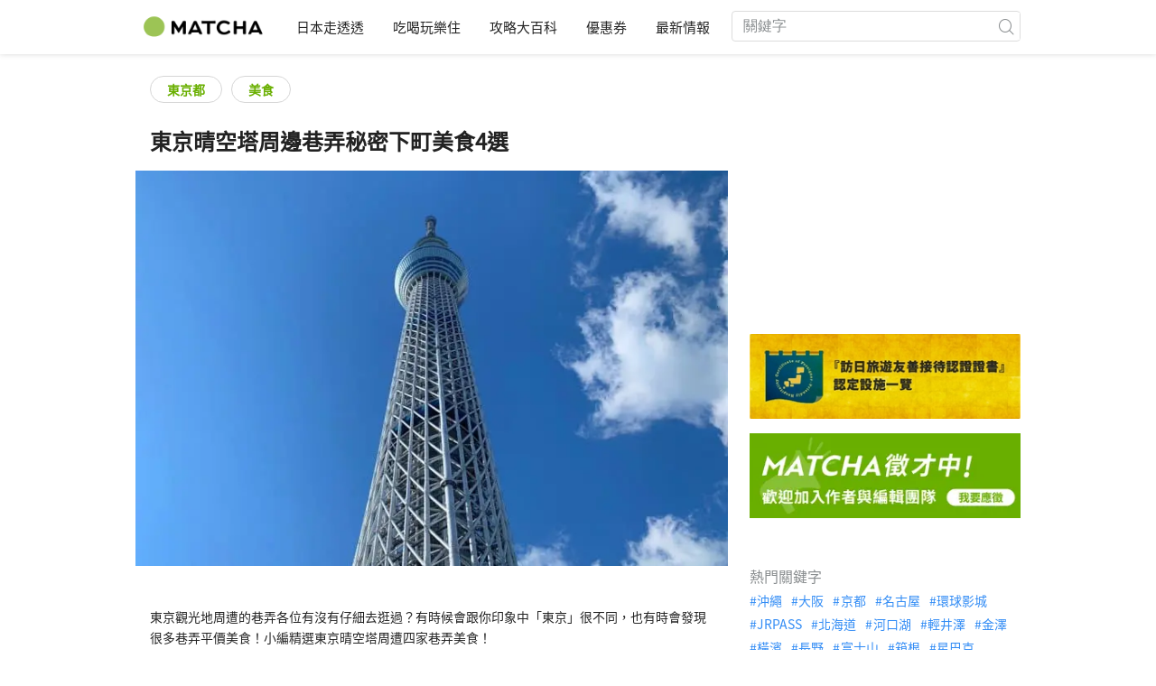

--- FILE ---
content_type: text/html; charset=UTF-8
request_url: https://matcha-jp.com/tw/8245
body_size: 20670
content:
<!DOCTYPE html>
<html  lang="zh-TW">

<head>
    <meta charset="utf-8">
            <meta name="robots" content=" index , follow ">
        <meta name="description" content="東京觀光地周遭的巷弄各位有沒有仔細去逛過？有時候會跟你印象中「東京」很不同，也有時會發現很多巷弄平價美食！小編精選東京晴空塔周遭四家巷弄美食！">
    <meta name="keywords" content="東京美食,押上,東京晴空塔,巷弄美食,東京,tokyoskytree,平價,半藏門線">
    <meta name="author" content="MATCHA">
    <meta name="copyright" content="MATCHA">

            <meta property="og:type" content="article" />
                    <meta property="og:description" content="東京觀光地周遭的巷弄各位有沒有仔細去逛過？有時候會跟你印象中「東京」很不同，也有時會發現很多巷弄平價美食！小編精選東京晴空塔周遭四家巷弄美食！">
                <meta property="og:url" content="https://matcha-jp.com/tw/8245">
                    <meta property="og:site_name" content="MATCHA - 日本觀光、文化、飯店資訊旅遊媒體">
                <meta property="og:image" content="https://resources.matcha-jp.com/resize/720x2000/2019/11/13-90429.webp">
                    <meta property="og:title" content=" 東京晴空塔周邊巷弄秘密下町美食4選 - MATCHA">
                <meta property="og:locale" content="ja_JP" />
        <meta property="og:locale:alternate" content="en_GB">
        <meta property="og:locale:alternate" content="en_US">
        <meta property="og:locale:alternate" content="ko_KR">
        <meta property="og:locale:alternate" content="zh_TW">
        <meta property="og:locale:alternate" content="th_TH">
        <meta name="twitter:card" content="summary_large_image">
        <meta name="twitter:site" content="@matcha_global">
                    <meta name="twitter:description" content="東京觀光地周遭的巷弄各位有沒有仔細去逛過？有時候會跟你印象中「東京」很不同，也有時會發現很多巷弄平價美食！小編精選東京晴空塔周遭四家巷弄美食！">
        
                    <meta name="twitter:image" content="https://resources.matcha-jp.com/resize/720x2000/2019/11/13-90429.webp">
        
                    <meta name="twitter:title" content=" 東京晴空塔周邊巷弄秘密下町美食4選 - MATCHA">
                <meta property="fb:app_id" content="495693607293871">
        <meta property="fb:pages" content="892080184180796">
    
    <title>
         東京晴空塔周邊巷弄秘密下町美食4選 - MATCHA    </title>

            
                    <link rel="canonical" href="https://matcha-jp.com/tw/8245">
        
        
            
        <link
        rel="alternate"
        href="https://matcha-jp.com/jp/8245"
                    hreflang="ja"
                >
        <link
        rel="alternate"
        href="https://matcha-jp.com/en/8245"
                    hreflang="x-default"
                >
        <link
        rel="alternate"
        href="https://matcha-jp.com/tw/8245"
                    hreflang="zh-TW"
                >
        <link
        rel="alternate"
        href="https://matcha-jp.com/th/8245"
                    hreflang="th"
                >
        <link
        rel="alternate"
        href="https://matcha-jp.com/id/8245"
                    hreflang="id"
                >
    
    <meta name="viewport" content="width=device-width, initial-scale=1,user-scalable=no">
    <meta http-equiv="X-UA-Compatible" content="IE=edge">
    <meta name="format-detection" content="telephone=no">
            <meta name="msvalidate.01" content="7A1F5225E0397B9C5A8BB91B2C52FE97">
        <meta name="csrf-token" content="9ygX2HNeIOHAHLtbUycwb6n9sqtbjNMiWmGu4IQl">

    <link rel="shortcut icon" href="/images/favicon.ico">
    <link rel="apple-touch-icon-precomposed" sizes="192x192" href="https://matcha-jp.com/images/common/touch-icon/touch-icon_192.webp">
    <link rel="apple-touch-icon-precomposed" sizes="144x144" href="https://matcha-jp.com/images/common/touch-icon/touch-icon_144.webp">
    <link rel="apple-touch-icon-precomposed" sizes="114x114" href="https://matcha-jp.com/images/common/touch-icon/touch-icon_114.webp">
    <link rel="apple-touch-icon-precomposed" sizes="72x72" href="https://matcha-jp.com/images/common/touch-icon/touch-icon_72.webp">
    <link rel="apple-touch-icon-precomposed" href="https://matcha-jp.com/images/common/touch-icon/touch-icon_57.webp">

                            <link rel="stylesheet" href="/styles/layouts/default.css?id=1329cc735a188389ef8a">
        <link href="https://fonts.googleapis.com/icon?family=Material+Icons" rel="stylesheet">
        <link rel="stylesheet" href="/styles/pages/article/article.css?id=d3ccf2de8bfdcacaf601" as="style" onload="this.onload=null;this.rel='stylesheet'">
    <link rel="stylesheet" href="https://fonts.googleapis.com/css2?family=Material+Symbols+Outlined:opsz,wght,FILL,GRAD@20..48,100..700,0..1,-50..200&icon_names=location_on" />
    
    

            <script>
            (function () {
                dataLayer = [{ isPR: false }];
            })()
        </script>
        <script>
    window.dataLayer = window.dataLayer || [];
            dataLayer.push({
            "writer_id": '905'
        });
                dataLayer.push({
                            "region" : "東京都",
                            "2nd_genre" : "食",
                    });
    </script>
        <script>
            (function(w,d,s,l,i){w[l]=w[l]||[];w[l].push({'gtm.start':
            new Date().getTime(),event:'gtm.js'});var f=d.getElementsByTagName(s)[0],
            j=d.createElement(s),dl=l!='dataLayer'?'&l='+l:'';j.async=true;j.src=
            'https://www.googletagmanager.com/gtm.js?id='+i+dl;f.parentNode.insertBefore(j,f);
            })(window,document,'script','dataLayer','GTM-5Z4HTG');
        </script>
    
                        <script type="text/javascript" src="/scripts/manifest.js?id=1ee8e387e75b558b5a59" defer></script>
        <script type="text/javascript" src="/scripts/vendor.js?id=21f28875fe05faeb356b" defer></script>
                <script type="text/javascript" src="/scripts/matcha.js?id=633f3002b01226cebaa7" defer></script>
    <script type="text/javascript" src="/scripts/layouts/default.js?id=af5cd32c1ab1b6bc8319" defer></script>
    <script type="text/javascript" src="/scripts/layouts/lite-yt-embed.js" defer></script>
    <script type="text/javascript" src="/scripts/jquery-3.7.1.js?id=a2e04c46c560239f6163" defer></script>
    <script>
            </script>
    <script type="text/javascript" src="/scripts/pages/article/article.js?id=6b9c1289f675e592ad9c" defer></script>
    <script>
        let i18n = {"messages":{"user":{"title":{"index":"\u7528\u6236","login":"\u767b\u5165","signUp":"\u8a3b\u518a","logout":"\u9000\u51fa","mypage":"\u6211\u7684\u9801\u9762","register":"\u8a3b\u518a\u5e33\u865f","change_setting":"\u4fee\u6539\u767b\u5165\u8cc7\u8a0a"},"label":{"index":"\u7528\u6236","login":"\u767b\u5165","logout":"\u9000\u51fa","mypage":"\u6211\u7684\u9801\u9762","sign_up":"\u8a3b\u518a\u5e33\u865f","unknown_error":"\u767c\u751f\u672a\u77e5\u932f\u8aa4"},"text":{"use_place_favorite":"\u4f7f\u7528\u6536\u85cf\u529f\u80fd","signup_to_use_place_favorite":"\u5982\u8981\u4f7f\u7528\u6536\u85cf\u666f\u9ede\u529f\u80fd\u8acb\u5148\u767b\u5165\u7528\u6236","use_article_favorite":"\u4f7f\u7528\u6587\u7ae0\u6536\u85cf\u529f\u80fd","signup_to_use_article_favorite":"\u6536\u85cf\u6587\u7ae0\u524d\u8acb\u5148\u5b8c\u6210\u8a3b\u518a","login_required":"\u767b\u5165","login_to_continue":"\u8acb\u5148\u767b\u9304\u6703\u54e1\u6216\u662f\u767b\u5165\u60a8\u7684\u5e33\u865f","required_field":"\u9019\u662f\u5fc5\u586b\u9805\u76ee\u3002","invalid_entry":"\u8f38\u5165\u683c\u5f0f\u932f\u8aa4\u3002"}}}};
    </script>

        
    
</head>

<body id="" class="tw ">
    <noscript>
        
        
        
                    <img loading="lazy" decoding="async" height="1" width="1" style="display:none" src="//www.facebook.com/tr?id=1225653250857108&ev=PageView&noscript=1" />
            </noscript>
    
    
        <div class="loading" id="loading" style="display: none;">Loading...</div>
    <div class="article_Top_PMP"></div>

            <div class="c-header-jack">
    <a class="c-header-jack__link"
        href="https://matcha-jp.com/tw/25985"
        style="background-image: url(https://resources.matcha-jp.com/resize/720x2000/2025/10/13-246676.webp);"
    >
        <div class="c-header-jack__title-box">
            <p class="c-header-jack__title">【日本遺產】在織田信長立志統一天下的淵源地「岐阜」體驗戰國時代的熱情款待與五感饗宴！</p>
        </div>
    </a>
</div>    
    <div id="informationHeader">
    </div>



    <header id="stickyRoot" class="l-nav">
    <div class="container">
        <div class="header_logo">
            <a href="https://matcha-jp.com/tw">
                <img decoding="async" src="https://matcha-jp.com/images/common/logo.webp" width="360" height="96" alt="MATCHA">
            </a>
        </div>

        <hamburger-menu>
<template slot-scope="hamburgerMenu">
    <div>
        <div
            class="hamburger-menu__trigger icon-menu"
            v-on:click="hamburgerMenu.open"
        ></div>
        <transition name="hamburger-menu">
            <div
                v-show="hamburgerMenu.isOpen"
                id="menu"
                class="hamburger-menu__container"
            >
                <div class="hamburger-menu__close-button">
                    <span
                        v-on:click="hamburgerMenu.close"
                        class="c-cross-button icon-cancel"
                    ></span>
                </div>
                <div class="hamburger-menu__list-container">
                    <div class="hamburger-menu__list-main dfs">
                                                     

                                                                <collapsible-menu>
<template slot-scope="collapsibleMenu">
    <ul class="c-collapsible-menu">
        <li>
            <div
                v-bind:class="{ 'arrow-down': collapsibleMenu.isOpen }"
                                    class="c-collapsible-menu__title arrow"
                                                    v-on:click="collapsibleMenu.collapseMenu"
                            >
                日本走透透
            </div>
                            <transition name="c-collapsible-menu">
                    <div
                        v-if="collapsibleMenu.isOpen"
                        class="c-collapsible-menu__wrapper"
                    >
                        <ul class="c-collapsible-menu-item-list">
            <li class="menu-item">
            <a class="menu-item__link" href="https://matcha-jp.com/tw/list?region=113">
                東京都
            </a>
        </li>
            <li class="menu-item">
            <a class="menu-item__link" href="https://matcha-jp.com/tw/list?region=127">
                大阪府
            </a>
        </li>
            <li class="menu-item">
            <a class="menu-item__link" href="https://matcha-jp.com/tw/list?region=126">
                京都府
            </a>
        </li>
            <li class="menu-item">
            <a class="menu-item__link" href="https://matcha-jp.com/tw/list?region=101">
                北海道
            </a>
        </li>
            <li class="menu-item">
            <a class="menu-item__link" href="https://matcha-jp.com/tw/list?region=140">
                福岡縣
            </a>
        </li>
            <li class="menu-item">
            <a class="menu-item__link" href="https://matcha-jp.com/tw/list?region=147">
                沖繩縣
            </a>
        </li>
            <li class="menu-item">
            <a class="menu-item__link" href="https://matcha-jp.com/tw/list?region=114">
                神奈川縣
            </a>
        </li>
            <li class="menu-item">
            <a class="menu-item__link" href="https://matcha-jp.com/tw/list?region=133">
                岡山縣
            </a>
        </li>
                <li class="menu-item menu-item__extra">
            <a
                class="menu-item__link"
                href="https://matcha-jp.com/tw/list/region"
                
            >
                全區域
                <span class="right-arrow"></span>
            </a>
        </li>
    </ul>
                    </div>
                </transition>
                    </li>
    </ul>
</template>
</collapsible-menu>                                                                                         

                                                                <collapsible-menu>
<template slot-scope="collapsibleMenu">
    <ul class="c-collapsible-menu">
        <li>
            <div
                v-bind:class="{ 'arrow-down': collapsibleMenu.isOpen }"
                                    class="c-collapsible-menu__title arrow"
                                                    v-on:click="collapsibleMenu.collapseMenu"
                            >
                吃喝玩樂住
            </div>
                            <transition name="c-collapsible-menu">
                    <div
                        v-if="collapsibleMenu.isOpen"
                        class="c-collapsible-menu__wrapper"
                    >
                        <ul class="c-collapsible-menu-item-list">
            <li class="menu-item">
            <a class="menu-item__link" href="https://matcha-jp.com/tw/list?category=1">
                <i class="icon-restaurant"></i>美食
            </a>
        </li>
            <li class="menu-item">
            <a class="menu-item__link" href="https://matcha-jp.com/tw/list?category=36">
                <i class="icon-bed"></i>住宿
            </a>
        </li>
            <li class="menu-item">
            <a class="menu-item__link" href="https://matcha-jp.com/tw/list?category=69">
                <i class="icon-things-to-do"></i>觀光
            </a>
        </li>
            <li class="menu-item">
            <a class="menu-item__link" href="https://matcha-jp.com/tw/list?category=101">
                <i class="icon-tea"></i>文化
            </a>
        </li>
                <li class="menu-item menu-item__extra">
            <a
                class="menu-item__link"
                href="https://matcha-jp.com/tw/list/category"
                
            >
                全類別
                <span class="right-arrow"></span>
            </a>
        </li>
    </ul>
                    </div>
                </transition>
                    </li>
    </ul>
</template>
</collapsible-menu>                                                                                         

                                                                <collapsible-menu>
<template slot-scope="collapsibleMenu">
    <ul class="c-collapsible-menu">
        <li>
            <div
                v-bind:class="{ 'arrow-down': collapsibleMenu.isOpen }"
                                    class="c-collapsible-menu__title arrow"
                                                    v-on:click="collapsibleMenu.collapseMenu"
                            >
                攻略大百科
            </div>
                            <transition name="c-collapsible-menu">
                    <div
                        v-if="collapsibleMenu.isOpen"
                        class="c-collapsible-menu__wrapper"
                    >
                        <ul class="c-collapsible-menu-item-list">
            <li class="menu-item">
            <a class="menu-item__link" href="https://matcha-jp.com/tw/list?category=53">
                <i class="icon-train"></i>交通
            </a>
        </li>
            <li class="menu-item">
            <a class="menu-item__link" href="https://matcha-jp.com/tw/list?category=82">
                <i class="icon-weather"></i>天氣・四季
            </a>
        </li>
            <li class="menu-item">
            <a class="menu-item__link" href="https://matcha-jp.com/tw/list?category=83">
                <i class="icon-disaster"></i>災害
            </a>
        </li>
            <li class="menu-item">
            <a class="menu-item__link" href="https://matcha-jp.com/tw/list?category=115">
                <i class="icon-home"></i>長期居住
            </a>
        </li>
            <li class="menu-item">
            <a class="menu-item__link" href="https://matcha-jp.com/tw/list?category=116">
                <i class="icon-wifi"></i>旅遊攻略
            </a>
        </li>
        </ul>
                    </div>
                </transition>
                    </li>
    </ul>
</template>
</collapsible-menu>                                                                                         

                                                                                                          <collapsible-menu>
<template slot-scope="collapsibleMenu">
    <ul class="c-collapsible-menu">
        <li>
            <div
                v-bind:class="{ 'arrow-down': collapsibleMenu.isOpen }"
                                    class="c-collapsible-menu__title"
                                            >
                <a
                                                    class="hamburger-menu__collapsible-menu-link"
                                                    href="https://matcha-jp.com/tw/japan-coupon"
                                                >
                                                    優惠券
                                                </a>
            </div>
                    </li>
    </ul>
</template>
</collapsible-menu>                                                                                                                     

                                                                                                        <collapsible-menu>
<template slot-scope="collapsibleMenu">
    <ul class="c-collapsible-menu">
        <li>
            <div
                v-bind:class="{ 'arrow-down': collapsibleMenu.isOpen }"
                                    class="c-collapsible-menu__title"
                                            >
                <a class="hamburger-menu__collapsible-menu-link" href="https://matcha-jp.com/tw/news/">
                                                    最新情報 
                                                </a>
            </div>
                    </li>
    </ul>
</template>
</collapsible-menu>                                                                                                            </div>
                </div>
                <div class="hamburger-menu__navigation-container">
                    <div class="hamburger-menu__navigation-label">
                        MATCHA
                    </div>
                    <ul class="hamburger-menu__navigation-items">
                        <li class="hamburger-menu__navigation-item">
                            <a class="hamburger-menu__navigation-item-link" href="https://company.matcha-jp.com/en/service/matcha/">
                                關於MATCHA
                            </a>
                        </li>
                        <li class="hamburger-menu__navigation-item">
                            <a class="hamburger-menu__navigation-item-link" href="https://company.matcha-jp.com/en/about/">
                                公司概要 
                            </a>
                        </li>
                        <li class="hamburger-menu__navigation-item">
                            <a class="hamburger-menu__navigation-item-link" href="https://company.matcha-jp.com/recruit/">
                                採用情報
                            </a>
                        </li>
                        <li class="hamburger-menu__navigation-item">
                            <a class="hamburger-menu__navigation-item-link" href="https://company.matcha-jp.com/en/info/">
                                聯繫我們
                            </a>
                        </li>
                    </ul>
                </div>
            </div>
        </transition>
        <transition name="fade">
            <div
                v-if="hamburgerMenu.isOpen"
                v-on:click="hamburgerMenu.close"
                class="hamburger-menu__mask"
            ></div>
        </transition>
    </div>
</template>
</hamburger-menu>

        <div id="menu" class="header_menu">
            <div class="menuHeader">
            </div>
            <div class="menuGroup mainMenu">
                <ul id="dropdownMenu" class="dropdownMenu">
                    
                                             

                                                        <li class="c-dropdown-menu">
    <div class="c-dropdown-menu__title arrow">
        日本走透透
    </div>
            <div class="c-dropdown-menu__wrapper">
            <ul class="c-meta-list c-meta-list--vertical">
            <li class="meta-item meta-item--icon-black">
            <a class="meta-item__link" href="https://matcha-jp.com/tw/list?region=113">
                東京都
            </a>
        </li>
            <li class="meta-item meta-item--icon-black">
            <a class="meta-item__link" href="https://matcha-jp.com/tw/list?region=127">
                大阪府
            </a>
        </li>
            <li class="meta-item meta-item--icon-black">
            <a class="meta-item__link" href="https://matcha-jp.com/tw/list?region=126">
                京都府
            </a>
        </li>
            <li class="meta-item meta-item--icon-black">
            <a class="meta-item__link" href="https://matcha-jp.com/tw/list?region=101">
                北海道
            </a>
        </li>
            <li class="meta-item meta-item--icon-black">
            <a class="meta-item__link" href="https://matcha-jp.com/tw/list?region=140">
                福岡縣
            </a>
        </li>
            <li class="meta-item meta-item--icon-black">
            <a class="meta-item__link" href="https://matcha-jp.com/tw/list?region=147">
                沖繩縣
            </a>
        </li>
            <li class="meta-item meta-item--icon-black">
            <a class="meta-item__link" href="https://matcha-jp.com/tw/list?region=114">
                神奈川縣
            </a>
        </li>
            <li class="meta-item meta-item--icon-black">
            <a class="meta-item__link" href="https://matcha-jp.com/tw/list?region=133">
                岡山縣
            </a>
        </li>
                <li class="meta-item">
            <a
                class="meta-item__link meta-item__link-extra"
                href="https://matcha-jp.com/tw/list/region"
                
            >
                全區域
                <span></span>
            </a>
        </li>
    </ul>        </div>
    </li>                                                                             

                                                        <li class="c-dropdown-menu">
    <div class="c-dropdown-menu__title arrow">
        吃喝玩樂住
    </div>
            <div class="c-dropdown-menu__wrapper">
            <ul class="c-meta-list c-meta-list--vertical">
            <li class="meta-item meta-item--icon-black">
            <a class="meta-item__link" href="https://matcha-jp.com/tw/list?category=1">
                <i class="icon-restaurant"></i>美食
            </a>
        </li>
            <li class="meta-item meta-item--icon-black">
            <a class="meta-item__link" href="https://matcha-jp.com/tw/list?category=36">
                <i class="icon-bed"></i>住宿
            </a>
        </li>
            <li class="meta-item meta-item--icon-black">
            <a class="meta-item__link" href="https://matcha-jp.com/tw/list?category=69">
                <i class="icon-things-to-do"></i>觀光
            </a>
        </li>
            <li class="meta-item meta-item--icon-black">
            <a class="meta-item__link" href="https://matcha-jp.com/tw/list?category=101">
                <i class="icon-tea"></i>文化
            </a>
        </li>
                <li class="meta-item">
            <a
                class="meta-item__link meta-item__link-extra"
                href="https://matcha-jp.com/tw/list/category"
                
            >
                全類別
                <span></span>
            </a>
        </li>
    </ul>        </div>
    </li>                                                                             

                                                        <li class="c-dropdown-menu">
    <div class="c-dropdown-menu__title arrow">
        攻略大百科
    </div>
            <div class="c-dropdown-menu__wrapper">
            <ul class="c-meta-list c-meta-list--vertical">
            <li class="meta-item meta-item--icon-black">
            <a class="meta-item__link" href="https://matcha-jp.com/tw/list?category=53">
                <i class="icon-train"></i>交通
            </a>
        </li>
            <li class="meta-item meta-item--icon-black">
            <a class="meta-item__link" href="https://matcha-jp.com/tw/list?category=82">
                <i class="icon-weather"></i>天氣・四季
            </a>
        </li>
            <li class="meta-item meta-item--icon-black">
            <a class="meta-item__link" href="https://matcha-jp.com/tw/list?category=83">
                <i class="icon-disaster"></i>災害
            </a>
        </li>
            <li class="meta-item meta-item--icon-black">
            <a class="meta-item__link" href="https://matcha-jp.com/tw/list?category=115">
                <i class="icon-home"></i>長期居住
            </a>
        </li>
            <li class="meta-item meta-item--icon-black">
            <a class="meta-item__link" href="https://matcha-jp.com/tw/list?category=116">
                <i class="icon-wifi"></i>旅遊攻略
            </a>
        </li>
        </ul>        </div>
    </li>                                                                             

                                                                                            <li class="c-dropdown-menu">
                                        <div class="c-dropdown-menu__title arrow">
                                            <a href="https://matcha-jp.com/tw/japan-coupon">優惠券</a>
                                        </div>
                                    </li>
                                                                                                     

                                                                                            <li class="c-dropdown-menu">
    <div class="c-dropdown-menu__title arrow">
        <a href="https://matcha-jp.com/tw/news/">
                                                最新情報 
                                            </a>
    </div>
    </li>                                                                                            </ul>
            </div>

            <div class="menuGroup company">
                <div class="menuGroupLabel">MATCHA</div>
                <ul>
                    <li>
                        <a href="https://company.matcha-jp.com/en/service/matcha/">關於MATCHA</a>
                    </li>
                    <li>
                        <a href="https://company.matcha-jp.com/en/about/">公司概要 </a>
                    </li>
                    <li>
                        <a href="https://company.matcha-jp.com/recruit/">採用情報</a>
                    </li>
                    <li>
                        <a href="https://company.matcha-jp.com/en/info/">聯繫我們</a>
                    </li>
                </ul>
            </div>
        </div>
        <form action="https://matcha-jp.com/tw/search" method="get" class="header_search icon-search">
            <input type="search" name="keyword" placeholder="關鍵字">
            <span class="underline"></span>
            <button class="icon-search" type="submit" aria-label="icon-search"></button>
        </form>
    </div>
</header>

            <div class="slider-nav">
    <ul class="slider-nav__list">
                    <li class="slider-nav__item">
                <a href="https://matcha-jp.com/tw/list?region=113"
                    class="slider-nav__link">
                    <span class="icon-location-fill"></span>東京都
                </a>
            </li>
                    <li class="slider-nav__item">
                <a href="https://matcha-jp.com/tw/japan-coupon"
                    class="slider-nav__link">
                    <span class="icon-coupon new"></span>優惠券
                </a>
            </li>
                    <li class="slider-nav__item">
                <a href="https://matcha-jp.com/tw/news"
                    class="slider-nav__link">
                    <span class="icon-newspaper"></span>最新情報
                </a>
            </li>
                    <li class="slider-nav__item">
                <a href="https://matcha-jp.com/tw/special_back"
                    class="slider-nav__link">
                    <span class="icon-matchan-icon"></span>MATCHA 特輯
                </a>
            </li>
            </ul>
</div>    
        <div id="app"  class="l-content container">
            <div id="article"
         data-article-id="8245"
         data-region-id="113"
         data-category-id="1"
         data-is-pr-article=""
         data-location="[{&quot;lat&quot;:35.7086365,&quot;lng&quot;:139.8103303,&quot;label&quot;:{&quot;text&quot;:&quot;1&quot;,&quot;color&quot;:&quot;#fff&quot;,&quot;fontWeight&quot;:&quot;500&quot;,&quot;fontSize&quot;:&quot;16px&quot;},&quot;title&quot;:&quot;\u6d0b\u98df \u30ad\u30e0\u30e9\u30e4&quot;,&quot;description&quot;:&quot;&quot;,&quot;url_master&quot;:&quot;https:\/\/matcha-jp.com\/tw\/place-master\/4971&quot;,&quot;image_url&quot;:&quot;https:\/\/matcha-jp.com\/images\/common\/thumbs-noimage.jpg&quot;,&quot;icon&quot;:{&quot;url&quot;:&quot;https:\/\/matcha-jp.com\/images\/article\/pin.svg&quot;,&quot;scaledSize&quot;:{&quot;width&quot;:34,&quot;height&quot;:41},&quot;labelOrigin&quot;:{&quot;x&quot;:17,&quot;y&quot;:18}}},{&quot;lat&quot;:35.7125307,&quot;lng&quot;:139.8057952,&quot;label&quot;:{&quot;text&quot;:&quot;2&quot;,&quot;color&quot;:&quot;#fff&quot;,&quot;fontWeight&quot;:&quot;500&quot;,&quot;fontSize&quot;:&quot;16px&quot;},&quot;title&quot;:&quot;\u82b1\u5c4b&quot;,&quot;description&quot;:&quot;\u82b1\u5e97\u662f\u4e00\u5c0d\u592b\u59bb\u7d93\u71df\u7684\u725b\u7b4b\u9910\u5ef3\u3002\n\u4f60\u6703\u611f\u89ba\u5c31\u50cf\u56de\u5230\u4e86\u5bb6\u4e00\u6a23\u3002\n\u6dcb\u4e0a\u91ac\u6c41\u7684\u7c73\u98ef\u4e0a\u653e\u8457\u4e03\u7a2e\u5929\u5a66\u7f85\uff0c\u4e0a\u9762\u518d\u653e\u4e0a\u4e00\u6574\u689d\u70b8\u597d\u7684\u6d77\u9c3b\uff0c\u770b\u8d77\u4f86\u548c\u5473\u9053\u90fd\u5f88\u8c50\u76db\u3002&quot;,&quot;url_master&quot;:&quot;https:\/\/matcha-jp.com\/tw\/place-master\/4989&quot;,&quot;image_url&quot;:&quot;https:\/\/place.matcha-jp.com\/resize\/200x2000\/2024\/04\/30-14-03-22-23648cf72c434e16a9e67d5b2ed8e8c26177.webp&quot;,&quot;icon&quot;:{&quot;url&quot;:&quot;https:\/\/matcha-jp.com\/images\/article\/pin.svg&quot;,&quot;scaledSize&quot;:{&quot;width&quot;:34,&quot;height&quot;:41},&quot;labelOrigin&quot;:{&quot;x&quot;:17,&quot;y&quot;:18}}},{&quot;lat&quot;:35.7116945,&quot;lng&quot;:139.8152961,&quot;label&quot;:{&quot;text&quot;:&quot;3&quot;,&quot;color&quot;:&quot;#fff&quot;,&quot;fontWeight&quot;:&quot;500&quot;,&quot;fontSize&quot;:&quot;16px&quot;},&quot;title&quot;:&quot;\u7345\u5b50\u4e38\u9910\u5ef3&quot;,&quot;description&quot;:&quot;\u5982\u679c\u60a8\u5728Skytree\u9910\u5ef3\u627e\u4e0d\u5230\u5ea7\u4f4d\uff0c\u60a8\u53ef\u4ee5\u4eab\u7528\u9910\u9ede\u3002\n\u9eb5\u689d\u662f\u8001\u95c6\u5a18\u7236\u89aa\u624b\u5de5\u88fd\u4f5c\u7684\uff0c\u5f9e\u8328\u57ce\u7e23\u9032\u53e3\uff0c\u5f88\u6709\u56bc\u52c1\uff0c\u5f88\u597d\u5403\u3002&quot;,&quot;url_master&quot;:&quot;https:\/\/matcha-jp.com\/tw\/place-master\/4990&quot;,&quot;image_url&quot;:&quot;https:\/\/place.matcha-jp.com\/resize\/200x2000\/2024\/04\/30-14-08-51-236464b0509e3d4f2c27871107f39027a82b.webp&quot;,&quot;icon&quot;:{&quot;url&quot;:&quot;https:\/\/matcha-jp.com\/images\/article\/pin.svg&quot;,&quot;scaledSize&quot;:{&quot;width&quot;:34,&quot;height&quot;:41},&quot;labelOrigin&quot;:{&quot;x&quot;:17,&quot;y&quot;:18}}},{&quot;lat&quot;:35.711649,&quot;lng&quot;:139.810324,&quot;label&quot;:{&quot;text&quot;:&quot;4&quot;,&quot;color&quot;:&quot;#fff&quot;,&quot;fontWeight&quot;:&quot;500&quot;,&quot;fontSize&quot;:&quot;16px&quot;},&quot;title&quot;:&quot;883\u5496\u5561\u9928&quot;,&quot;description&quot;:&quot;Cafe 883\u7684\u6700\u5927\u9b45\u529b\u5728\u65bc\u51fa\u751f\u65bc\u5927\u962a\u7684\u5e97\u5bb6\u592b\u59bb\u958b\u6717\uff0c\u95dc\u897f\u5730\u5340\u7684\u5e38\u5ba2\u4e5f\u4e0d\u5c11\u3002\n\u900f\u660e\u7684\u7a97\u6236\u548c\u660e\u4eae\u7684\u71c8\u5149\u4f7f\u5176\u53d7\u5230\u4e86\u5404\u500b\u4e16\u4ee3\u7684\u6b61\u8fce\u3002\n\u4ee5\u771f\u7a7a\u4f4e\u6eab\u70f9\u8abf\u6cd5\u70f9\u8abf\u7684\u7279\u88fd\u8591\u6c41\u8c6c\u8089\uff0c\u539a\u5ea6\u548c\u5ae9\u5ea6\u6070\u5230\u597d\u8655\uff0c\u5373\u4f7f\u662f\u8089\u98df\u611b\u597d\u8005\u4e5f\u80fd\u6eff\u8db3\u3002&quot;,&quot;url_master&quot;:&quot;https:\/\/matcha-jp.com\/tw\/place-master\/4991&quot;,&quot;image_url&quot;:&quot;https:\/\/place.matcha-jp.com\/resize\/200x2000\/2024\/04\/30-14-12-55-2364a49ae84a510ccc054bd423bbdb87af1c.webp&quot;,&quot;icon&quot;:{&quot;url&quot;:&quot;https:\/\/matcha-jp.com\/images\/article\/pin.svg&quot;,&quot;scaledSize&quot;:{&quot;width&quot;:34,&quot;height&quot;:41},&quot;labelOrigin&quot;:{&quot;x&quot;:17,&quot;y&quot;:18}}}]"
    >
        <div class="main-contents">
            <main>

                    
            <div class="ad-billboard">
            <ad-google
    v-bind:id="'/83555300,56315134/matcha/matcha_tw/sp_article_billboard'"
    v-bind:name="'div-gpt-ad-1558514450678-0'"
    v-bind:sizes="[[320,100],[320,180],[320,50],[1,1]]"
    v-bind:device="'sp'"
>
    <template slot-scope="adGoogle">
        <div id="div-gpt-ad-1558514450678-0" class=></div>
    </template>
</ad-google> 
        </div>
    
                <div class="article-related-top-section">
                    
                    <div class="related-topics related-in-article">
        <div class="related-topics__items">
                                    <a href="https://matcha-jp.com/tw/list?region=113" class="btn">東京都</a>
                    
                                    <a href="https://matcha-jp.com/tw/list?category=1" class="btn">美食</a>
                    
            </div>
</div>
                </div>

                <div class="title-wrapper">
                    
                    <h1 class="title">東京晴空塔周邊巷弄秘密下町美食4選</h1>
                </div>
                                    <div class="article-thumb c-ratioBox" style="padding-bottom: 66.8%;">
                        <img fetchpriority="high" src="https://resources.matcha-jp.com/resize/720x2000/2019/11/13-90429.webp" alt="東京晴空塔周邊巷弄秘密下町美食4選">
                    </div>
                                <div class="article-header">

                        <div class="ad-under-title-wrapper">
                <div class="ad-under-title">
            <ad-google
    v-bind:id="'/83555300,56315134/matcha/matcha_tw/sp_article_undertitle'"
    v-bind:name="'div-gpt-ad-1550494750501-0'"
    v-bind:sizes="[[320,100],[320,50],[300,250],[336,280]]"
    v-bind:device="'sp'"
>
    <template slot-scope="adGoogle">
        <div id="div-gpt-ad-1550494750501-0" class=></div>
    </template>
</ad-google> 
        </div>
            </div>

                    <p class="description">東京觀光地周遭的巷弄各位有沒有仔細去逛過？有時候會跟你印象中「東京」很不同，也有時會發現很多巷弄平價美食！小編精選東京晴空塔周遭四家巷弄美食！</p>
                    <div class="meta">
                        <div>
                            <div class="top-sns-share-button-wrapper">
                                <sns-share-button-list>
    <template slot-scope="snsShareButtonList">
        <div class="article_sns">
            <div class="wrapper">
                <div class="avatar">
                    <span class="date">
                                更新日期 :
                                <time
                                    datetime="2020-08-20"
                                >2020.08.20</time>
                            </span>
                </div>

                <div class="fac social">
                                            <a
                            href="https://www.facebook.com/sharer/sharer.php?u=https://matcha-jp.com/tw/8245"
                            class="facebook"
                            v-on:click.prevent.stop="snsShareButtonList.openWindow('https://www.facebook.com/sharer/sharer.php?u=https://matcha-jp.com/tw/8245')"
                        >
                            <i class="icon-facebook_circle"></i>
                        </a>
                                            <a
                            href="https://twitter.com/intent/tweet/?url=https://matcha-jp.com/tw/8245&amp;text=東京晴空塔周邊巷弄秘密下町美食4選"
                            class="twitter"
                            v-on:click.prevent.stop="snsShareButtonList.openWindow('https://twitter.com/intent/tweet/?url=https://matcha-jp.com/tw/8245&amp;text=東京晴空塔周邊巷弄秘密下町美食4選')"
                        >
                            <i class="icon-twitter"></i>
                        </a>
                                        <a
                        href="#"
                        class="copy-url clipboard"
                        v-bind:class='{tooltip:snsShareButtonList.copied}'
                        v-on:click.prevent.stop="snsShareButtonList.doCopy"
                        v-on:mouseleave='snsShareButtonList.mouseLeaveCopyButton'
                    >
                        <i class="icon-copy"></i>
                    </a>

                    <transition name="web-share">
                        <a
                            href="#"
                            class="web-share"
                            v-if="snsShareButtonList.validWebShare"
                            v-on:click.prevent.stop="snsShareButtonList.openShareWindow()"
                        >
                            <i class="icon-share2"></i>
                        </a>
                    </transition>
                </div>
            </div>
        </div>
    </template>
</sns-share-button-list>
                            </div>
                        </div>
                        <div class="writer-wrapper">
                            <div class="writer-by-profile">
    <div class="wrapper">
        <div class="avatar">
                            <a class="avatar_link"
                                          href="https://matcha-jp.com/tw/writer/jackychen"
                                    >
                    <img
                        loading="lazy" decoding="async"
                        class="img_avatar"
                        src="https://resources.matcha-jp.com/resize/100x2000/2019/10/28-89157.webp"
                        alt="Jacky Chen"
                    >
                </a>
                    </div>
        <div class="overview">
                            <p class="title-writer">作者</p>
                <div class="info-writer">
                    <p class="name">
                        <a class="article-detail-writer-link"
                                                          href="https://matcha-jp.com/tw/writer/jackychen"
                                                    >
                            Jacky Chen
                        </a>
                    </p>
                    <p class="province">
                        
                    </p>
                </div>
                        <div class="writer-by-description" id="summary">
                <div class="collapse description-wrapper trimmed">
                    <div class="description-wrapper__details">
                                                    <p>                                                                                                            台灣台北市出生，在京都府北部的舞鶴市待了三年半後上京。</p><p>興趣非常雜且繁多，從吃甜點跟跑咖啡廳到旅行攝影再到舞台劇，多到自己都覺得不可思議。</p>
                                            </div>
                    <span
                        class="read-more-link"
                        onclick="this.parentNode.classList.remove('trimmed');"
                    >
                        <span>more</span>
                    </span>
                </div>
            </div>
        </div>
    </div>
</div>

<script>
    document.addEventListener("DOMContentLoaded", function () {
        const descriptions = document.querySelectorAll(".description-wrapper__details")
        const moreLinks = document.querySelectorAll(".read-more-link")

        function updateDescriptions() {
            descriptions.forEach((description, index) => {
                const moreLink = moreLinks[index]
                const lineHeight = parseInt(getComputedStyle(description).lineHeight)
                const maxHeight = lineHeight * 3

                if (description.scrollHeight > maxHeight) {
                    moreLink.style.display = "inline"
                } else {
                    moreLink.style.display = "none"
                }

                moreLink.addEventListener("click", function () {
                    moreLink.style.display = "none"
                })
            })
        }

        updateDescriptions()
        window.addEventListener("resize", updateDescriptions)
    })
</script>
                        </div>
                                            </div>
                    
                    
                    <div class="notify-sponsored-advertisements" data-nosnippet>
                        <div class="text-info"> 本服務包含贊助廣告。 </div>
                    </div>
                </div>
                                    <div class="article_content tw scroll_depth_tracking">
                                                <p>旅客初到東京一定會造訪<b>東京晴空塔</b>，但晴空塔的附近各位有好好逛過嗎？晴空塔周遭地區保留著許多日本昭和風「下町」氣息，甚至會讓你以為造訪了鄉下小鎮一般充滿人情味，周遭還有許多只有當地人才知道的美食，那些美食可能藏在巷內之中，亦或是外觀看起來需要拿出勇氣才能進去的店，小編就帶你們去看看東京晴空塔附近只有當地人才會去的巷弄美食！
</p>
<h2>洋食キムラヤ</h2>
<div class="medium-insert-images medium-insert-images-wide">
<figure contenteditable="false">
<div class="c-ratioBox photoFrame" style="padding-bottom: 75%"><img alt="洋食キムラヤ" width="720" height="540" data-src="https://resources.matcha-jp.com/resize/720x2000/2019/11/07-89863.webp" data-sizes="auto" class="lazyload" loading="lazy"></div>
</figure>
</div>
<p>離東京晴空塔走路約5分鐘，在這寧靜住宅區裡頭有一間外觀看起來非常不起眼但已經屹立在此50年的的日式洋食屋キムラヤ，店的外觀保持著日本下町的懷舊氣息，客人以當地居民及熟客居多。由於所有的料理都是現做的，點餐後才開始料理的聲音在安靜的店內顯得特別大聲，不過一會兒熱騰騰的炸豬排定食就端上來了。</p>
<div class="medium-insert-images medium-insert-images-wide">
<figure contenteditable="false">
<div class="c-ratioBox photoFrame" style="padding-bottom: 75%"><img alt="豬排定食" width="720" height="540" data-src="https://resources.matcha-jp.com/resize/720x2000/2019/11/07-89868.webp" data-sizes="auto" class="lazyload" loading="lazy"></div>
</figure>
</div>
<p>豬排本身的油脂與炸得軟硬適中的肉片，沾上黃芥末醬咬下去配上白飯讓人一口接一口，附上的玉子燒也非常美味。主餐與生菜沙拉再加上玉子燒及味噌湯，飽足感非常驚人。推薦平日午餐時段，每日的定食幾乎都是700日幣上下，非常划算。<br />
<section class="place_wrapper place_sc_wrapper permanently_closed_''  has_thumbnail embed_mode_true"
            data-place_id="4971" data-location_lat="35.7086365" data-location_lng="139.8103303"
            data-lat_area_key="" data-lng_area_key="" >
        


            <a class="place_wrapper_overlay" href="https://matcha-jp.com/tw/place-master/4971"></a>
        <div class="photo_wrapper">
                    <div class="place_photo_thumbnail image_wrapper">
                                    <span class="material-symbols-outlined">location_on</span>     
                            </div>
        
        <div class="content">
                            <div class="title">
                    <p class="name-place">洋食 キムラヤ</p>
                </div>
                
                
                
                                        <div class="place-address">東京都墨田區成平1-10-4 130-0002 木村屋</div>
                           
        </div>

    </div>
    
    

    </section>

    

    </p>
<h2>花家</h2>
<div class="medium-insert-images medium-insert-images-wide">
<figure contenteditable="false">
<div class="c-ratioBox photoFrame" style="padding-bottom: 75%"><img alt="花家" width="720" height="540" data-src="https://resources.matcha-jp.com/resize/720x2000/2019/11/13-90452.webp" data-sizes="auto" class="lazyload" loading="lazy"></div>
</figure>
</div>
<p>「花家」位於晴空塔走路約5分鐘的向島地區，沒彎進巷內的話可是很容易錯過的絕品好店。店舖由一對夫婦經營，櫃檯的地方坐著常客與店主聊著天，深處的塌塌米座位宛如回到自己家一般，可以很輕鬆的用餐，且備有英文菜單可以用指的點餐，花家的看板料理是「江戶前天丼」（含稅價格1100日圓）。</p>
<div class="medium-insert-images medium-insert-images-wide">
<figure contenteditable="false">
<div class="c-ratioBox photoFrame" style="padding-bottom: 66.8%"><img alt="天丼" width="720" height="481" data-src="https://resources.matcha-jp.com/resize/720x2000/2019/11/07-89918.webp" data-sizes="auto" class="lazyload" loading="lazy"></div>
</figure>
</div>
<p>老闆娘一端上來真的會讓人嚇一跳，七種類的天婦羅鋪滿在淋醬汁的白飯上，再加上整尾的炸星鰻橫放在天婦羅上方，不管視覺上或味覺上都是飽足感滿分。天婦羅炸得酥脆，白飯的份量也非常適中，淋著特調醬汁也不會過鹹，如此美味豐盛竟然只要1100日圓，CP值高到爆表。<br />
<section class="place_wrapper place_sc_wrapper permanently_closed_''  has_thumbnail embed_mode_true"
            data-place_id="4989" data-location_lat="35.7125307" data-location_lng="139.8057952"
            data-lat_area_key="" data-lng_area_key="" >
        


            <a class="place_wrapper_overlay" href="https://matcha-jp.com/tw/place-master/4989"></a>
        <div class="photo_wrapper">
                    <div class="place_photo_thumbnail image_wrapper">
                                    <img class="lazyload" loading="lazy"
                            src="https://place.matcha-jp.com/resize/200x2000/2024/04/30-14-03-22-23648cf72c434e16a9e67d5b2ed8e8c26177.webp"
                            alt="花屋">
                                </div>
        
        <div class="content">
                            <div class="title">
                    <p class="name-place">花屋</p>
                </div>
                
                
                
                                        <div class="place-address">131-0033 東京都墨田區向島 1-11-8</div>
                                        <div class="description">花店是一對夫妻經營的牛筋餐廳。
你會感覺就像回到了家一樣。
淋上醬汁的米飯上放著七種天婦羅，上面再放上一整條炸好的海鰻，看起來和味道都很豐盛。</div>
               
        </div>

    </div>
    
    

    </section>

    

    </p>
<h2>ししまる食堂</h2>
<div class="medium-insert-images medium-insert-images-wide">
<figure contenteditable="false">
<div class="c-ratioBox photoFrame" style="padding-bottom: 66.8%"><img alt="ししまる" width="720" height="481" data-src="https://resources.matcha-jp.com/resize/720x2000/2019/11/07-89919.webp" data-sizes="auto" class="lazyload" loading="lazy"></div>
</figure>
</div>
<p>如果在晴空塔的餐廳找不到位置的話，離押上站走路3分鐘的「ししまる」（Shishimaru）會是很好的選擇，古民家的外觀也普通到很容易忽略，午餐時段也只有老闆娘一人在掌廚，把這當成普通的食堂而略過的話太可惜，這邊的名物「肉汁烏龍麵」會超乎你想像的好吃。</p>
<div class="medium-insert-images medium-insert-images-wide">
<figure contenteditable="false">
<div class="c-ratioBox photoFrame" style="padding-bottom: 66.8%"><img alt="烏龍麵" width="720" height="481" data-src="https://resources.matcha-jp.com/resize/720x2000/2019/11/07-89920.webp" data-sizes="auto" class="lazyload" loading="lazy"></div>
</figure>
</div>
<p>這邊的烏龍麵是鄉土料理「武藏野烏龍麵」，全是老闆娘的父親手工製作後再從茨城縣專程送過來的，所以麵條本身跟一般烏龍麵不同較扁平，但是非常有嚼勁。點餐時只有一個要注意的地方就是煮麵時間大概會花15分鐘，精心熬煮的烏龍麵冰鎮後沾上熱騰騰的肉汁，非常美味。<br />
<section class="place_wrapper place_sc_wrapper permanently_closed_''  has_thumbnail embed_mode_true"
            data-place_id="4990" data-location_lat="35.7116945" data-location_lng="139.8152961"
            data-lat_area_key="" data-lng_area_key="" >
        


            <a class="place_wrapper_overlay" href="https://matcha-jp.com/tw/place-master/4990"></a>
        <div class="photo_wrapper">
                    <div class="place_photo_thumbnail image_wrapper">
                                    <img class="lazyload" loading="lazy"
                            src="https://place.matcha-jp.com/resize/200x2000/2024/04/30-14-08-51-236464b0509e3d4f2c27871107f39027a82b.webp"
                            alt="獅子丸餐廳">
                                </div>
        
        <div class="content">
                            <div class="title">
                    <p class="name-place">獅子丸餐廳</p>
                </div>
                
                
                
                                        <div class="place-address">131-0045 東京都墨田區押上 1-16-7</div>
                                        <div class="description">如果您在Skytree餐廳找不到座位，您可以享用餐點。
麵條是老闆娘父親手工製作的，從茨城縣進口，很有嚼勁，很好吃。</div>
               
        </div>

    </div>
    
    

    </section>

    

    </p>
<h2>Cafe 883</h2>
<div class="medium-insert-images medium-insert-images-wide">
<figure contenteditable="false">
<div class="c-ratioBox photoFrame" style="padding-bottom: 66.8%"><img alt="883" width="720" height="481" data-src="https://resources.matcha-jp.com/resize/720x2000/2019/11/07-89938.webp" data-sizes="auto" class="lazyload" loading="lazy"></div>
</figure>
</div>
<p>Cafe 883雖然離晴空塔站徒步只需2分鐘，但位在曳舟川通上平常觀光客不會走到那附近去。有趣的老闆夫婦來自於大阪，因此不少常客也都是關西出身。透明的窗戶及燈光明亮，讓很客人可以輕鬆進去。</p>
<div class="medium-insert-images medium-insert-images-wide">
<figure contenteditable="false">
<div class="c-ratioBox photoFrame" style="padding-bottom: 66.8%"><img alt="肉" width="720" height="481" data-src="https://resources.matcha-jp.com/resize/720x2000/2019/11/07-89939.webp" data-sizes="auto" class="lazyload" loading="lazy"></div>
</figure>
</div>
<p>招牌料理的薑汁豬肉料理是使用真空低溫調理，厚度適中且肉質柔軟的豬肉片能讓喜歡肉的饕客們滿足。這道料理甚至還入選所在地墨田區的官方認證，官方掛保證的絕對值得一試！</p>
<div class="medium-insert-images medium-insert-images-wide">
<figure contenteditable="false">
<div class="c-ratioBox photoFrame" style="padding-bottom: 66.8%"><img alt="咖啡凍" width="720" height="481" data-src="https://resources.matcha-jp.com/resize/720x2000/2019/11/08-89975.webp" data-sizes="auto" class="lazyload" loading="lazy"></div>
</figure>
</div>
<p>飯後還可加上手工製作的咖啡果凍，在都市之中可以找到一個可以安安靜靜且像綠洲的地方，真的很不容易。<br />
<section class="place_wrapper place_sc_wrapper permanently_closed_''  has_thumbnail embed_mode_true"
            data-place_id="4991" data-location_lat="35.711649" data-location_lng="139.810324"
            data-lat_area_key="" data-lng_area_key="" >
        


            <a class="place_wrapper_overlay" href="https://matcha-jp.com/tw/place-master/4991"></a>
        <div class="photo_wrapper">
                    <div class="place_photo_thumbnail image_wrapper">
                                    <img class="lazyload" loading="lazy"
                            src="https://place.matcha-jp.com/resize/200x2000/2024/04/30-14-12-55-2364a49ae84a510ccc054bd423bbdb87af1c.webp"
                            alt="883咖啡館">
                                </div>
        
        <div class="content">
                            <div class="title">
                    <p class="name-place">883咖啡館</p>
                </div>
                
                
                
                                        <div class="place-address">131-0045 東京都墨田區押上2-5-4</div>
                                        <div class="description">Cafe 883的最大魅力在於出生於大阪的店家夫妻開朗，關西地區的常客也不少。
透明的窗戶和明亮的燈光使其受到了各個世代的歡迎。
以真空低溫烹調法烹調的特製薑汁豬肉，厚度和嫩度恰到好處，即使是肉食愛好者也能滿足。</div>
               
        </div>

    </div>
    
    

    </section>

    

    </p>
<h2>結語</h2>
<p>東京晴空塔附近的巷弄一般觀光客不太會進去，但逛一下可能會讓你發現「東京」的另一面，也可能挖掘到許多在地人才知道的巷弄美食喔。</p>
<p><div class="recommended_articles recommended_articles_cms">
                <h3 class="recommended_articles_title"> 更多相關文章 </h3>
        
                    <ul class="c-verticalList">
        
            
        
                    <li class="c-post">
                <div class="thumb ">
                    <a href="https://matcha-jp.com/tw/7469"  class="lazyload">
                        <img src="https://resources.matcha-jp.com/resize/200x2000/2019/05/30-78237.webp" alt="【最新】東京晴空塔TOKYO SKYTREE從下到上都好玩！美食玩樂攻略" class="lazyload" loading="lazy" width="120" height="75">
                    </a>
                </div>
                <div class="content">
                    <p class="article_title">
                        <a class="article_title-link" href="https://matcha-jp.com/tw/7469" > 【最新】東京晴空塔TOKYO SKYTREE從下到上都好玩！美食玩樂攻略 </a>
                                                <div class="address-wrap">  
                                                                                                <p class="address">
                                                                                    <a class="address-link" href="https://matcha-jp.com/tw/list?region=113">
                                                東京都
                                            </a>
                                                                            </p>
                                                                    <p class="address">
                                                                                    <a class="address-link" href="https://matcha-jp.com/tw/list?region=230">
                                                押上・兩國
                                            </a>
                                                                            </p>
                                                                                    </div>
                                            </p>
                </div>

            </li>
        
            
        
                    <li class="c-post">
                <div class="thumb ">
                    <a href="https://matcha-jp.com/tw/8065"  class="lazyload">
                        <img src="https://resources.matcha-jp.com/resize/200x2000/2019/10/08-87702.webp" alt="『近晴空塔』藥房長屋改造！鐘聲迴盪的老派時光 こぐま咖啡" class="lazyload" loading="lazy" width="120" height="75">
                    </a>
                </div>
                <div class="content">
                    <p class="article_title">
                        <a class="article_title-link" href="https://matcha-jp.com/tw/8065" > 『近晴空塔』藥房長屋改造！鐘聲迴盪的老派時光 こぐま咖啡 </a>
                                                <div class="address-wrap">  
                                                                                                <p class="address">
                                                                                    <a class="address-link" href="https://matcha-jp.com/tw/list?region=113">
                                                東京都
                                            </a>
                                                                            </p>
                                                                                    </div>
                                            </p>
                </div>

            </li>
        
            
        
                    <li class="c-post">
                <div class="thumb ">
                    <a href="https://matcha-jp.com/tw/4083"  class="lazyload">
                        <img src="https://resources.matcha-jp.com/resize/200x2000/2017/02/25-19825.webp" alt="「晴空塔散策」來場現在與歷史交集的江戶隅田川七福神巡禮吧！" class="lazyload" loading="lazy" width="120" height="75">
                    </a>
                </div>
                <div class="content">
                    <p class="article_title">
                        <a class="article_title-link" href="https://matcha-jp.com/tw/4083" > 「晴空塔散策」來場現在與歷史交集的江戶隅田川七福神巡禮吧！ </a>
                                                <div class="address-wrap">  
                                                                                                <p class="address">
                                                                                    <a class="address-link" href="https://matcha-jp.com/tw/list?region=113">
                                                東京都
                                            </a>
                                                                            </p>
                                                                                    </div>
                                            </p>
                </div>

            </li>
        
    
            </ul> </div>
    </p>
<p class="article_fb">我們的最新動態！臉書專頁：<a href="https://www.facebook.com/matcha.traditional.chinese/">Matcha 與在地人同趣的日本旅遊指南</a></p>

                                            </div>
                
                
                                    <p class="pcSpecialBanner detail-bottom-bnr">
<a href="/tw/century_old_japan">
<img class="raw_output" src="https://resources.matcha-jp.com/static_resources/special/stories/04/article-bnr/bnr-article-tw.jpg">
</a>
</p>
<p class="spSpecialBanner detail-bottom-bnr">
<a href="/tw/century_old_japan">
<img class="raw_output" src="https://resources.matcha-jp.com/static_resources/special/stories/04/article-bnr/bnr-article-tw.jpg">
</a>
</p>
                                                        <div class="ad-bottom">
    <div class="main">
        <ad-google
    v-bind:id="'/83555300,56315134/matcha/matcha_tw/pc_article_underarticleleft'"
    v-bind:name="'div-gpt-ad-1550495033575-0'"
    v-bind:sizes="[[300,250],&quot;fluid&quot;]"
    v-bind:device="'pc'"
>
    <template slot-scope="adGoogle">
        <div id="div-gpt-ad-1550495033575-0" class=></div>
    </template>
</ad-google> 
        <ad-google
    v-bind:id="'/83555300,56315134/matcha/matcha_tw/sp_article_underarticle'"
    v-bind:name="'div-gpt-ad-1630545714493-0'"
    v-bind:sizes="[[300,600],&quot;fluid&quot;,[300,250],[336,280]]"
    v-bind:device="'sp'"
>
    <template slot-scope="adGoogle">
        <div id="div-gpt-ad-1630545714493-0" class=></div>
    </template>
</ad-google> 
        
    </div>
    <div class="sub">
        <ad-google
    v-bind:id="'/83555300,56315134/matcha/matcha_tw/pc_article_underarticleright'"
    v-bind:name="'div-gpt-ad-1550494997765-0'"
    v-bind:sizes="[[300,250],&quot;fluid&quot;]"
    v-bind:device="'pc'"
>
    <template slot-scope="adGoogle">
        <div id="div-gpt-ad-1550494997765-0" class=></div>
    </template>
</ad-google> 
    </div>
</div>
                                <div class="writer-article-profile writer-by-profile">
    <div class="wrapper">
        <div class="avatar">
            <a class="avatar_link"
                            href="https://matcha-jp.com/tw/writer/jackychen"
                                >
                                    <img
                            loading="lazy" decoding="async"
                            class="img_avatar"
                            src="https://resources.matcha-jp.com/resize/100x2000/2019/10/28-89157.webp"
                            alt="Jacky Chen"
                    >
                            </a>
        </div>
        <div class="overview">
            <div class="info-writer">
                <p class="title-writer">作者</p>
                <p class="name">
                    <a class="article-detail-writer-link"
                                            href="https://matcha-jp.com/tw/writer/jackychen"
                                                >
                        Jacky Chen
                    </a>
                </p>
                <p class="province">
                    
                </p>
            </div>
            <div class="writer-by-description" id="summary">
                <div class="collapse description-wrapper trimmed">
                    <div class="description-wrapper__details">
                                            <p>                                                                                                            台灣台北市出生，在京都府北部的舞鶴市待了三年半後上京。</p><p>興趣非常雜且繁多，從吃甜點跟跑咖啡廳到旅行攝影再到舞台劇，多到自己都覺得不可思議。</p>
                                        </div>
                    <span
                            class="read-more-link"
                            onclick="this.parentNode.classList.remove('trimmed');"
                        >
                            <span>more</span>
                    </span>
                </div>
            </div>
        </div>
    </div>
</div>
<script>
    document.addEventListener("DOMContentLoaded", function () {
        const descriptions = document.querySelectorAll(".description-wrapper__details")
        const moreLinks = document.querySelectorAll(".read-more-link")

        function updateDescriptions() {
            descriptions.forEach((description, index) => {
                const moreLink = moreLinks[index]
                const lineHeight = parseInt(getComputedStyle(description).lineHeight)
                const maxHeight = lineHeight * 3

                if (description.scrollHeight > maxHeight) {
                    moreLink.style.display = "inline"
                } else {
                    moreLink.style.display = "none"
                }

                moreLink.addEventListener("click", function () {
                    moreLink.style.display = "none"
                })
            })
        }

        updateDescriptions()
        window.addEventListener("resize", updateDescriptions)
    })
</script>                <small class="article-disclaimer" data-nosnippet>
                    本文所提供的情報為採訪時的內容。文章內提到的商品、服務內容或是價格等可能會有所更動，請實際以店家提供資訊為準。<br>本記事的資訊基於筆者當時的調查和撰寫。文章發佈後，產品或服務的內容和價格可能會有變更，在使用時請再次事前確認。<br>此外，記事內可能包含分潤與廣告連結，在購買或預訂產品之前，請謹慎考慮。
                </small>
                
                <div class="related-topics related-in-article">
            <h3 class="related-topics__title">
            關鍵詞
        </h3>
        <div class="related-topics__items">
                                    <a href="https://matcha-jp.com/tw/list?region=113" class="btn">東京都</a>
                    
                                    <a href="https://matcha-jp.com/tw/list?category=1" class="btn">美食</a>
                    
                                    <a href="https://matcha-jp.com/tw/list/tag/432" class="btn">MATCHA Stories</a>
                        </div>
</div>


                                    <div class="article-pv-latest">
                        <div id="">
            <div class="c-content-section__header">
            <h2 class="c-content-section__title">
                熱門文章
            </h2>
                    </div>
        <div>
        <ul class="c-article-list c-article-list--horizontal">
            <li class="c-article-item c-article-item--vertical "
    >
    <div class="article__thumbnail ">
        <a href="https://matcha-jp.com/tw/63" aria-label="article thumbnail">
            <img src="https://resources.matcha-jp.com/resize/720x2000/2022/04/10-125412.webp" decoding="async" loading="lazy" alt="【淺草】猶如往昔的大眾酒場『淺草Hoppy大街』享受酒意微醺">
        </a>
    </div>

    <div class="article__content">
        <h3 class="article__title">
            <a class="article__title-link" href="https://matcha-jp.com/tw/63">
                【淺草】猶如往昔的大眾酒場『淺草Hoppy大街』享受酒意微醺
            </a>
        </h3>
                    <div class="article__author">
                <a href="https://matcha-jp.com/tw/writer/kazuki_tsuchito" class ="article__author-img">
                    <img loading="lazy" decoding="async" src="https://matcha-jp.com/images/common/icon_login.webp" alt="" loading="lazy">
                </a>
                <a href="https://matcha-jp.com/tw/writer/kazuki_tsuchito" class="article__author-name"> Kazuki Tsuchido</a>
            </div>
                <div class="article__tag">
                                                <a href="https://matcha-jp.com/tw/list?region=113">
                        <p class="article__tag-btn-place meta-place">東京都</p>
                    </a>
                                    <a href="https://matcha-jp.com/tw/list?region=223">
                        <p class="article__tag-btn-place meta-place">上野・淺草・秋葉原</p>
                    </a>
                                    </div>
    </div>
</li>
            <li class="c-article-item c-article-item--vertical "
    >
    <div class="article__thumbnail ">
        <a href="https://matcha-jp.com/tw/131" aria-label="article thumbnail">
            <img src="https://resources.matcha-jp.com/resize/720x2000/2022/03/04-123503.webp" decoding="async" loading="lazy" alt="【淺草】散步拍美照去！隅田川沿岸賞櫻景點3選">
        </a>
    </div>

    <div class="article__content">
        <h3 class="article__title">
            <a class="article__title-link" href="https://matcha-jp.com/tw/131">
                【淺草】散步拍美照去！隅田川沿岸賞櫻景點3選
            </a>
        </h3>
                    <div class="article__author">
                <a href="https://matcha-jp.com/tw/writer/matcha" class ="article__author-img">
                    <img loading="lazy" decoding="async" src="https://resources.matcha-jp.com/resize/100x2000/2018/12/17-68208.webp" alt="MATCHA" loading="lazy">
                </a>
                <a href="https://matcha-jp.com/tw/writer/matcha" class="article__author-name"> MATCHA</a>
            </div>
                <div class="article__tag">
                                                <a href="https://matcha-jp.com/tw/list?region=113">
                        <p class="article__tag-btn-place meta-place">東京都</p>
                    </a>
                                    <a href="https://matcha-jp.com/tw/list?region=223">
                        <p class="article__tag-btn-place meta-place">上野・淺草・秋葉原</p>
                    </a>
                                    </div>
    </div>
</li>
            <li class="c-article-item c-article-item--vertical "
    >
    <div class="article__thumbnail ">
        <a href="https://matcha-jp.com/tw/151" aria-label="article thumbnail">
            <img src="https://resources.matcha-jp.com/resize/720x2000/2017/09/30-37461.webp" decoding="async" loading="lazy" alt="成田機場交通攻略ー怎樣又快又便宜地前往成田機場？">
        </a>
    </div>

    <div class="article__content">
        <h3 class="article__title">
            <a class="article__title-link" href="https://matcha-jp.com/tw/151">
                成田機場交通攻略ー怎樣又快又便宜地前往成田機場？
            </a>
        </h3>
                    <div class="article__author">
                <a href="https://matcha-jp.com/tw/writer/kazuki_tsuchito" class ="article__author-img">
                    <img loading="lazy" decoding="async" src="https://matcha-jp.com/images/common/icon_login.webp" alt="" loading="lazy">
                </a>
                <a href="https://matcha-jp.com/tw/writer/kazuki_tsuchito" class="article__author-name"> Kazuki Tsuchido</a>
            </div>
                <div class="article__tag">
                                                <a href="https://matcha-jp.com/tw/list?region=112">
                        <p class="article__tag-btn-place meta-place">千葉縣</p>
                    </a>
                                    <a href="https://matcha-jp.com/tw/list?region=113">
                        <p class="article__tag-btn-place meta-place">東京都</p>
                    </a>
                                    <a href="https://matcha-jp.com/tw/list?region=216">
                        <p class="article__tag-btn-place meta-place">成田・佐倉</p>
                    </a>
                                    </div>
    </div>
</li>
    </ul>
    </div>
</div>                    </div>
                
                                    <related-articles
    v-bind:article-id="8245"
>
    <template slot-scope="relatedArticles">
        <div class="related-articles">
            <div id="">
            <div class="c-content-section__header">
            <h2 class="c-content-section__title">
                相關主題
            </h2>
                    </div>
        <div>
        <ul class="article-list">
                                                    <related-article-item
                                v-bind:article-id="8245"
                                v-bind:related-article-id="3109"
                            >
                                <template slot-scope="relatedArticleItem">
                                    <li class="c-article-item c-article-item--vertical "
            v-on:click="relatedArticleItem.onClick"
    >
    <div class="article__thumbnail ">
        <a href="https://matcha-jp.com/tw/3109">
            <img src="https://resources.matcha-jp.com/resize/720x2000/2022/06/01-127370.webp" class="lazyload article__thumbnail_img" loading="lazy" alt="【東京旅遊】當地人推薦的自由行清單、天氣與景點,美食,交通全攻略"
                
                
            >
        </a>
    </div>
    <div class="article__content">
        <h3 class="article__title">
            <a class="article__title-link" href="https://matcha-jp.com/tw/3109">
                【東京旅遊】當地人推薦的自由行清單、天氣與景點,美食,交通全攻略
            </a>
        </h3>
                                    <a href="https://matcha-jp.com/tw/list?region=113">
                    <p class="article__meta meta-place">東京都</p>
                </a>
                        </div>
</li>
                                </template>
                            </related-article-item>

                            
















































                                                    <related-article-item
                                v-bind:article-id="8245"
                                v-bind:related-article-id="3095"
                            >
                                <template slot-scope="relatedArticleItem">
                                    <li class="c-article-item c-article-item--vertical "
            v-on:click="relatedArticleItem.onClick"
    >
    <div class="article__thumbnail ">
        <a href="https://matcha-jp.com/tw/3095">
            <img src="https://resources.matcha-jp.com/resize/720x2000/2017/05/12-26372.webp" class="lazyload article__thumbnail_img" loading="lazy" alt="【最新】東京淺草最詳盡攻略！50個美食、購物、住宿景點寫下專屬自己的淺草旅行"
                
                
            >
        </a>
    </div>
    <div class="article__content">
        <h3 class="article__title">
            <a class="article__title-link" href="https://matcha-jp.com/tw/3095">
                【最新】東京淺草最詳盡攻略！50個美食、購物、住宿景點寫下專屬自己的淺草旅行
            </a>
        </h3>
                                    <a href="https://matcha-jp.com/tw/list?region=113">
                    <p class="article__meta meta-place">東京都</p>
                </a>
                        </div>
</li>
                                </template>
                            </related-article-item>

                            
















































                                                    <related-article-item
                                v-bind:article-id="8245"
                                v-bind:related-article-id="3208"
                            >
                                <template slot-scope="relatedArticleItem">
                                    <li class="c-article-item c-article-item--vertical "
            v-on:click="relatedArticleItem.onClick"
    >
    <div class="article__thumbnail ">
        <a href="https://matcha-jp.com/tw/3208">
            <img src="https://resources.matcha-jp.com/resize/720x2000/2022/02/08-122391.webp" class="lazyload article__thumbnail_img" loading="lazy" alt="【2026最新】日本全國賞櫻景點 44選＆預測櫻花資訊一次掌握"
                
                
            >
        </a>
    </div>
    <div class="article__content">
        <h3 class="article__title">
            <a class="article__title-link" href="https://matcha-jp.com/tw/3208">
                【2026最新】日本全國賞櫻景點 44選＆預測櫻花資訊一次掌握
            </a>
        </h3>
                                    <a href="https://matcha-jp.com/tw/list?category=69">
                    <p class="article__meta meta-place">觀光</p>
                </a>
                        </div>
</li>
                                </template>
                            </related-article-item>

                            
















































                                                    <related-article-item
                                v-bind:article-id="8245"
                                v-bind:related-article-id="8131"
                            >
                                <template slot-scope="relatedArticleItem">
                                    <li class="c-article-item c-article-item--vertical "
            v-on:click="relatedArticleItem.onClick"
    >
    <div class="article__thumbnail ">
        <a href="https://matcha-jp.com/tw/8131">
            <img src="https://resources.matcha-jp.com/resize/720x2000/2019/10/24-88957.webp" class="lazyload article__thumbnail_img" loading="lazy" alt="【最新】千葉縣旅遊完全攻略就看這篇！25個千葉景點超詳盡介紹"
                
                
            >
        </a>
    </div>
    <div class="article__content">
        <h3 class="article__title">
            <a class="article__title-link" href="https://matcha-jp.com/tw/8131">
                【最新】千葉縣旅遊完全攻略就看這篇！25個千葉景點超詳盡介紹
            </a>
        </h3>
                                    <a href="https://matcha-jp.com/tw/list?region=112">
                    <p class="article__meta meta-place">千葉縣</p>
                </a>
                        </div>
</li>
                                </template>
                            </related-article-item>

                            
















































                                                    <related-article-item
                                v-bind:article-id="8245"
                                v-bind:related-article-id="6157"
                            >
                                <template slot-scope="relatedArticleItem">
                                    <li class="c-article-item c-article-item--vertical "
            v-on:click="relatedArticleItem.onClick"
    >
    <div class="article__thumbnail ">
        <a href="https://matcha-jp.com/tw/6157">
            <img src="https://resources.matcha-jp.com/resize/720x2000/2018/06/11-56044.webp" class="lazyload article__thumbnail_img" loading="lazy" alt="在東京觀光就來這！東京都內和近郊溫泉入浴設施10選"
                
                
            >
        </a>
    </div>
    <div class="article__content">
        <h3 class="article__title">
            <a class="article__title-link" href="https://matcha-jp.com/tw/6157">
                在東京觀光就來這！東京都內和近郊溫泉入浴設施10選
            </a>
        </h3>
                                    <a href="https://matcha-jp.com/tw/list?region=113">
                    <p class="article__meta meta-place">東京都</p>
                </a>
                        </div>
</li>
                                </template>
                            </related-article-item>

                            
















































                                                    <related-article-item
                                v-bind:article-id="8245"
                                v-bind:related-article-id="5171"
                            >
                                <template slot-scope="relatedArticleItem">
                                    <li class="c-article-item c-article-item--vertical "
            v-on:click="relatedArticleItem.onClick"
    >
    <div class="article__thumbnail ">
        <a href="https://matcha-jp.com/tw/5171">
            <img src="https://resources.matcha-jp.com/resize/720x2000/2022/04/10-125413.webp" class="lazyload article__thumbnail_img" loading="lazy" alt="淺草寺徒步至晴空塔！邊走邊泡湯，淺草周邊錢湯和溫泉飯店6選"
                
                
            >
        </a>
    </div>
    <div class="article__content">
        <h3 class="article__title">
            <a class="article__title-link" href="https://matcha-jp.com/tw/5171">
                淺草寺徒步至晴空塔！邊走邊泡湯，淺草周邊錢湯和溫泉飯店6選
            </a>
        </h3>
                                    <a href="https://matcha-jp.com/tw/list?region=113">
                    <p class="article__meta meta-place">東京都</p>
                </a>
                        </div>
</li>
                                </template>
                            </related-article-item>

                            
















































                                                    <related-article-item
                                v-bind:article-id="8245"
                                v-bind:related-article-id="7229"
                            >
                                <template slot-scope="relatedArticleItem">
                                    <li class="c-article-item c-article-item--vertical "
            v-on:click="relatedArticleItem.onClick"
    >
    <div class="article__thumbnail ">
        <a href="https://matcha-jp.com/tw/7229">
            <img src="https://resources.matcha-jp.com/resize/720x2000/2019/03/26-73786.webp" class="lazyload article__thumbnail_img" loading="lazy" alt="吃過5000碗的拉麵迷強力推薦！淺草、東京晴空塔周邊的推薦拉麵15選"
                
                
            >
        </a>
    </div>
    <div class="article__content">
        <h3 class="article__title">
            <a class="article__title-link" href="https://matcha-jp.com/tw/7229">
                吃過5000碗的拉麵迷強力推薦！淺草、東京晴空塔周邊的推薦拉麵15選
            </a>
        </h3>
                                    <a href="https://matcha-jp.com/tw/list?region=113">
                    <p class="article__meta meta-place">東京都</p>
                </a>
                        </div>
</li>
                                </template>
                            </related-article-item>

                            
















































                                            </ul>
    </div>
</div>        </div>
    </template>
</related-articles>
                
                                    <div class="top-ad-bottom-section">
                    </div>
                

                                    <div class="special-features-wrapper">
                        <special-features>
    <template slot-scope="specialFeatures">
        <div class="special-features">
            <div id="">
            <div class="c-content-section__header">
            <h2 class="c-content-section__title">
                特輯
            </h2>
                            <a href="https://matcha-jp.com/tw/special_back" class="c-content-section__more">More<span class="link-more-hide-text">.</span></a>
                    </div>
        <div>
        <div class="carousel-container">
                        <flickity
    class="c-carousel c-carousel--blue"
            v-bind:options="{&quot;wrapAround&quot;:true,&quot;autoPlay&quot;:true,&quot;groupCells&quot;:true,&quot;prevNextButtons&quot;:false}"
                >

        <template slot-scope="flickity">
                    <a
    class="c-text-on-image-card c-text-on-image-card--portrait"
    href="https://matcha-jp.com/tw/hoshinoresorts"
>
    <img src="https://resources.matcha-jp.com/original/2024/02/02-165025.webp" alt=" " loading="lazy" decoding="async" class="lazyload"
        width=200
        height=320
    >
    <p class="title--l"> </p>
</a>
                    <a
    class="c-text-on-image-card c-text-on-image-card--portrait"
    href="https://matcha-jp.com/tw/cherry-blossom"
>
    <img src="https://resources.matcha-jp.com/original/2025/12/26-254100.webp" alt="　" loading="lazy" decoding="async" class="lazyload"
        width=200
        height=320
    >
    <p class="title--l">　</p>
</a>
                    <a
    class="c-text-on-image-card c-text-on-image-card--portrait"
    href="https://matcha-jp.com/tw/tsukuba"
>
    <img src="https://resources.matcha-jp.com/original/2019/03/25-73655.webp" alt="　" loading="lazy" decoding="async" class="lazyload"
        width=200
        height=320
    >
    <p class="title--l">　</p>
</a>
                    <a
    class="c-text-on-image-card c-text-on-image-card--portrait"
    href="https://matcha-jp.com/tw/aeonmall/"
>
    <img src="https://resources.matcha-jp.com/original/2022/09/30-130482.webp" alt="　" loading="lazy" decoding="async" class="lazyload"
        width=200
        height=320
    >
    <p class="title--l">　</p>
</a>
                    <a
    class="c-text-on-image-card c-text-on-image-card--portrait"
    href="https://matcha-jp.com/tw/asakusa/"
>
    <img src="https://resources.matcha-jp.com/original/2022/05/10-126361.webp" alt="　" loading="lazy" decoding="async" class="lazyload"
        width=200
        height=320
    >
    <p class="title--l">　</p>
</a>
                    <a
    class="c-text-on-image-card c-text-on-image-card--portrait"
    href="https://matcha-jp.com/tw/timelessryokan"
>
    <img src="https://resources.matcha-jp.com/original/2022/02/15-122764.webp" alt="　" loading="lazy" decoding="async" class="lazyload"
        width=200
        height=320
    >
    <p class="title--l">　</p>
</a>
                    <a
    class="c-text-on-image-card c-text-on-image-card--portrait"
    href="https://matcha-jp.com/tw/beautiful-fukushima"
>
    <img src="https://resources.matcha-jp.com/original/2021/10/18-117506.webp" alt="　" loading="lazy" decoding="async" class="lazyload"
        width=200
        height=320
    >
    <p class="title--l">　</p>
</a>
                    <a
    class="c-text-on-image-card c-text-on-image-card--portrait"
    href="https://matcha-jp.com/tw/aruaru"
>
    <img src="https://resources.matcha-jp.com/original/2021/10/18-117507.webp" alt="　" loading="lazy" decoding="async" class="lazyload"
        width=200
        height=320
    >
    <p class="title--l">　</p>
</a>
                    <a
    class="c-text-on-image-card c-text-on-image-card--portrait"
    href="https://matcha-jp.com/tw/century_old_japan"
>
    <img src="https://resources.matcha-jp.com/original/2021/11/25-118233.webp" alt="　" loading="lazy" decoding="async" class="lazyload"
        width=200
        height=320
    >
    <p class="title--l">　</p>
</a>
                    <a
    class="c-text-on-image-card c-text-on-image-card--portrait"
    href="https://matcha-jp.com/tw/umiuma"
>
    <img src="https://resources.matcha-jp.com/original/2024/01/19-162835.webp" alt="　" loading="lazy" decoding="async" class="lazyload"
        width=200
        height=320
    >
    <p class="title--l">　</p>
</a>
                    <a
    class="c-text-on-image-card c-text-on-image-card--portrait"
    href="https://matcha-jp.com/tw/yamagata"
>
    <img src="https://resources.matcha-jp.com/original/2020/12/10-110684.webp" alt="　" loading="lazy" decoding="async" class="lazyload"
        width=200
        height=320
    >
    <p class="title--l">　</p>
</a>
                    <a
    class="c-text-on-image-card c-text-on-image-card--portrait"
    href="https://matcha-jp.com/tw/living-in-japan"
>
    <img src="https://resources.matcha-jp.com/original/2020/11/16-109392.webp" alt="　" loading="lazy" decoding="async" class="lazyload"
        width=200
        height=320
    >
    <p class="title--l">　</p>
</a>
            </template>
    </flickity>
                    </div>
    </div>
</div>        </div>
    </template>
</editors-pick>
                    </div>
                
                <div class="breadcrumbs-wrapper">
                    <nav class="c-breadcrumbs">
    <ol class="c-breadcrumbs__list" itemscope itemtype="http://schema.org/BreadcrumbList">
                    <li class="c-breadcrumbs__item" itemprop="itemListElement" itemscope itemtype="http://schema.org/ListItem">
                                    <a href="https://matcha-jp.com/tw" itemprop="item">
                        <span class="c-breadcrumbs__link-text" itemprop="name">MATCHA</span>
                        <meta itemprop="position" content="1">
                    </a>
                            </li>
                    <li class="c-breadcrumbs__item" itemprop="itemListElement" itemscope itemtype="http://schema.org/ListItem">
                                    <a href="https://matcha-jp.com/tw/list?region=113" itemprop="item">
                        <span class="c-breadcrumbs__link-text" itemprop="name">東京都旅遊攻略</span>
                        <meta itemprop="position" content="2">
                    </a>
                            </li>
                    <li class="c-breadcrumbs__item" itemprop="itemListElement" itemscope itemtype="http://schema.org/ListItem">
                                    <span class="c-breadcrumbs__title" itemprop="name">東京晴空塔周邊巷弄秘密下町美食4選</span>
                    <meta itemprop="position" content="3">
                            </li>
            </ol>
</nav>
                </div>
            </main>
            <div id="article-end" style="width: 1px; height: 1px;">
            </div>
        </div>

            </div>

                    <div id="sidebar" class="l-side">
    <div class="side-banner">
                    <div class="top-ad-bottom-section">
            </div>
                            <ad-google
    v-bind:id="'/83555300,56315134/matcha/matcha_tw/pc_home_pillarright_1st'"
    v-bind:name="'div-gpt-ad-1550494927073-0'"
    v-bind:sizes="[[300,250],&quot;fluid&quot;]"
    v-bind:device="'pc'"
>
    <template slot-scope="adGoogle">
        <div id="div-gpt-ad-1550494927073-0" class=ads-height></div>
    </template>
</ad-google> 
            <ad-google
    v-bind:id="'/83555300,56315134/matcha/matcha_tw/sp_article_footer_1st'"
    v-bind:name="'div-gpt-ad-1550494832542-0'"
    v-bind:sizes="[[300,250],[336,280],&quot;fluid&quot;]"
    v-bind:device="'sp'"
>
    <template slot-scope="adGoogle">
        <div id="div-gpt-ad-1550494832542-0" class=></div>
    </template>
</ad-google> 
            </div>

        <div class="top-ad-bottom-section">
        <div class="top-ad-bottom-section__item">
            <a target="_self" href="https://matcha-jp.com/tw/omotenashi">
                <img width="300" height="100" loading="lazy" decoding="async" class="lazyload"
                     data-srcset="https://resources.matcha-jp.com/static_resources/banner/omotenashi/omotenashi_tw1x.webp 1x, https://resources.matcha-jp.com/static_resources/banner/omotenashi/omotenashi_tw2x.webp 2x"
                     alt="訪日旅遊友善接待認證證書標誌"
                >
            </a>
        </div>

        <div class="top-ad-bottom-section__item">
            <a target="_self" href="https://matcha-jp.com/tw/5455?utm_source=matcha&utm_medium=banner">
                <img width="300" height="100" decoding="async" class="lazyload"
                     data-srcset="https://resources.matcha-jp.com/static_resources/banner/matcha/20231222_banner_tc1x.webp 1x, https://resources.matcha-jp.com/static_resources/banner/matcha/20231222_banner_tc2x.webp 2x"
                     alt="MATCHA徵才中"
                >
            </a>
        </div>
    </div>

    <div class="popular-keywords">
        <h3 class="popular-keywords__title">熱門關鍵字</h3>
        <div class="keyword-list">
                            <a class="keyword-list__link" href="https://matcha-jp.com/tw/search?keyword=%E6%B2%96%E7%B9%A9">沖繩</a>
                            <a class="keyword-list__link" href="https://matcha-jp.com/tw/search?keyword=%E5%A4%A7%E9%98%AA">大阪</a>
                            <a class="keyword-list__link" href="https://matcha-jp.com/tw/search?keyword=%E4%BA%AC%E9%83%BD">京都</a>
                            <a class="keyword-list__link" href="https://matcha-jp.com/tw/search?keyword=%E5%90%8D%E5%8F%A4%E5%B1%8B">名古屋</a>
                            <a class="keyword-list__link" href="https://matcha-jp.com/tw/search?keyword=%E7%92%B0%E7%90%83%E5%BD%B1%E5%9F%8E">環球影城</a>
                            <a class="keyword-list__link" href="https://matcha-jp.com/tw/search?keyword=JRPASS">JRPASS</a>
                            <a class="keyword-list__link" href="https://matcha-jp.com/tw/search?keyword=%E5%8C%97%E6%B5%B7%E9%81%93">北海道</a>
                            <a class="keyword-list__link" href="https://matcha-jp.com/tw/search?keyword=%E6%B2%B3%E5%8F%A3%E6%B9%96">河口湖</a>
                            <a class="keyword-list__link" href="https://matcha-jp.com/tw/search?keyword=%E8%BC%95%E4%BA%95%E6%BE%A4">輕井澤</a>
                            <a class="keyword-list__link" href="https://matcha-jp.com/tw/search?keyword=%E9%87%91%E6%BE%A4">金澤</a>
                            <a class="keyword-list__link" href="https://matcha-jp.com/tw/search?keyword=%E6%A9%AB%E6%BF%B1">橫濱</a>
                            <a class="keyword-list__link" href="https://matcha-jp.com/tw/search?keyword=%E9%95%B7%E9%87%8E">長野</a>
                            <a class="keyword-list__link" href="https://matcha-jp.com/tw/search?keyword=%E5%AF%8C%E5%A3%AB%E5%B1%B1">富士山</a>
                            <a class="keyword-list__link" href="https://matcha-jp.com/tw/search?keyword=%E7%AE%B1%E6%A0%B9">箱根</a>
                            <a class="keyword-list__link" href="https://matcha-jp.com/tw/search?keyword=%E6%98%9F%E5%B7%B4%E5%85%8B">星巴克</a>
                            <a class="keyword-list__link" href="https://matcha-jp.com/tw/search?keyword=%E7%99%BD%E5%B7%9D%E9%84%89">白川鄉</a>
                            <a class="keyword-list__link" href="https://matcha-jp.com/tw/search?keyword=%E6%9D%B1%E5%8C%97">東北</a>
                            <a class="keyword-list__link" href="https://matcha-jp.com/tw/search?keyword=%E9%A7%95%E7%85%A7">駕照</a>
                            <a class="keyword-list__link" href="https://matcha-jp.com/tw/search?keyword=%E6%97%A5%E5%85%89">日光</a>
                            <a class="keyword-list__link" href="https://matcha-jp.com/tw/search?keyword=%E8%BF%AA%E5%A3%AB%E5%B0%BC">迪士尼</a>
                            <a class="keyword-list__link" href="https://matcha-jp.com/tw/search?keyword=outlet">outlet</a>
                            <a class="keyword-list__link" href="https://matcha-jp.com/tw/search?keyword=%E7%B0%BD%E8%AD%89">簽證</a>
                            <a class="keyword-list__link" href="https://matcha-jp.com/tw/search?keyword=%E6%B7%BA%E8%8D%89">淺草</a>
                            <a class="keyword-list__link" href="https://matcha-jp.com/tw/search?keyword=%E6%96%B0%E5%B9%B9%E7%B7%9A">新幹線</a>
                            <a class="keyword-list__link" href="https://matcha-jp.com/tw/search?keyword=%E6%89%8B%E6%A9%9F%E7%94%B3%E8%BE%A6">手機申辦</a>
                    </div>
    </div>

    <div class="interest">
        <div id="">
            <div class="c-content-section__header">
            <h2 class="c-content-section__title">
                吃喝玩樂住
            </h2>
                    </div>
        <div>
        <ul class="c-meta-list c-meta-list--horizontal">
            <li class="meta-item meta-item--no-padding-left meta-item--border">
            <a class="meta-item__link" href="https://matcha-jp.com/tw/list?category=1">
                <i class="icon-restaurant"></i>美食
            </a>
        </li>
            <li class="meta-item meta-item--no-padding-left meta-item--border">
            <a class="meta-item__link" href="https://matcha-jp.com/tw/list?category=36">
                <i class="icon-bed"></i>住宿
            </a>
        </li>
            <li class="meta-item meta-item--no-padding-left meta-item--border">
            <a class="meta-item__link" href="https://matcha-jp.com/tw/list?category=69">
                <i class="icon-things-to-do"></i>觀光
            </a>
        </li>
            <li class="meta-item meta-item--no-padding-left meta-item--border">
            <a class="meta-item__link" href="https://matcha-jp.com/tw/list?category=101">
                <i class="icon-tea"></i>文化
            </a>
        </li>
        </ul>
    </div>
</div>    </div>

            <div class="article-list-news">
            <div id="">
            <div class="c-content-section__header">
            <h2 class="c-content-section__title">
                本月在地第一手情報
            </h2>
                            <a href="https://matcha-jp.com/tw/news" class="c-content-section__more">More<span class="link-more-hide-text">.</span></a>
                    </div>
        <div>
        <ul class="c-article-list c-article-list--vertical">
            <li class="c-article-item c-article-item--card "
    >
    <div class="article__thumbnail ">
        <a href="https://matcha-jp.com/tw/26585">
            <img src="https://resources.matcha-jp.com/resize/720x2000/2026/01/15-255606.webp" class="lazyload article__thumbnail_img" loading="lazy" alt="中部鄉親有福了！「星宇航空」3/30新增東京—台中直飛航線"
                width=120
                height=75
            >
        </a>
    </div>
    <div class="article__content">
        <h3 class="article__title">
            <a class="article__title-link" href="https://matcha-jp.com/tw/26585">
                中部鄉親有福了！「星宇航空」3/30新增東京—台中直飛航線
            </a>
        </h3>
                                    
                <p class="article__meta">2026.01.15</p>
                        </div>
</li>
            <li class="c-article-item c-article-item--horizontal "
    >
    <div class="article__thumbnail ">
        <a href="https://matcha-jp.com/tw/26582">
            <img src="https://resources.matcha-jp.com/resize/720x2000/2026/01/14-255551.webp" class="lazyload article__thumbnail_img" loading="lazy" alt="2026日本星巴克情人節新品｜巧克力融化馬克杯與狗貓主題隨行杯開賣"
                width=120
                height=75
            >
        </a>
    </div>
    <div class="article__content">
        <h3 class="article__title">
            <a class="article__title-link" href="https://matcha-jp.com/tw/26582">
                2026日本星巴克情人節新品｜巧克力融化馬克杯與狗貓主題隨行杯開賣
            </a>
        </h3>
                                    
                <p class="article__meta">2026.01.14</p>
                        </div>
</li>
            <li class="c-article-item c-article-item--horizontal "
    >
    <div class="article__thumbnail ">
        <a href="https://matcha-jp.com/tw/26575">
            <img src="https://resources.matcha-jp.com/resize/720x2000/2026/01/13-255410.webp" class="lazyload article__thumbnail_img" loading="lazy" alt="東京迪士尼海洋25週年「閃耀歡騰」：活動亮點、限定商品與餐飲全攻略"
                width=120
                height=75
            >
        </a>
    </div>
    <div class="article__content">
        <h3 class="article__title">
            <a class="article__title-link" href="https://matcha-jp.com/tw/26575">
                東京迪士尼海洋25週年「閃耀歡騰」：活動亮點、限定商品與餐飲全攻略
            </a>
        </h3>
                                    
                <p class="article__meta">2026.01.13</p>
                        </div>
</li>
            <li class="c-article-item c-article-item--horizontal "
    >
    <div class="article__thumbnail ">
        <a href="https://matcha-jp.com/tw/26561">
            <img src="https://resources.matcha-jp.com/resize/720x2000/2026/01/09-255254.webp" class="lazyload article__thumbnail_img" loading="lazy" alt="吉伊卡哇餐廳沖繩PARCO CITY 2/13 盛大開幕！沖繩限定美食、周邊商品介紹"
                width=120
                height=75
            >
        </a>
    </div>
    <div class="article__content">
        <h3 class="article__title">
            <a class="article__title-link" href="https://matcha-jp.com/tw/26561">
                吉伊卡哇餐廳沖繩PARCO CITY 2/13 盛大開幕！沖繩限定美食、周邊商品介紹
            </a>
        </h3>
                                    
                <p class="article__meta">2026.01.09</p>
                        </div>
</li>
            <li class="c-article-item c-article-item--horizontal "
    >
    <div class="article__thumbnail ">
        <a href="https://matcha-jp.com/tw/26557">
            <img src="https://resources.matcha-jp.com/resize/720x2000/2026/01/08-255177.webp" class="lazyload article__thumbnail_img" loading="lazy" alt="2026LAWSON超商美食！地區限定「炸雞君」7大必吃口味一次看"
                width=120
                height=75
            >
        </a>
    </div>
    <div class="article__content">
        <h3 class="article__title">
            <a class="article__title-link" href="https://matcha-jp.com/tw/26557">
                2026LAWSON超商美食！地區限定「炸雞君」7大必吃口味一次看
            </a>
        </h3>
                                    
                <p class="article__meta">2026.01.08</p>
                        </div>
</li>
    </ul>
    </div>
</div>        </div>
    
    <sidebar-ranking>
        <template slot-scope="sidebarRanking">
            <div class="article-list-ranking">
                <div id="">
            <div class="c-content-section__header">
            <h2 class="c-content-section__title">
                熱門文章
            </h2>
                            <a href="https://matcha-jp.com/tw?type=ranking&amp;page=2" class="c-content-section__more">More<span class="link-more-hide-text">.</span></a>
                    </div>
        <div>
        <ul class="c-article-list c-article-list--vertical">
            <li class="c-article-item c-article-item--horizontal c-article-item--ranking "
    >
    <div class="article__thumbnail ">
        <a href="https://matcha-jp.com/tw/18104">
            <img src="https://resources.matcha-jp.com/resize/720x2000/2024/01/31-164647.webp" class="lazyload article__thumbnail_img" loading="lazy" alt="【下呂溫泉水明館】距離名古屋僅1個半小時車程！在這家老字號旅館享受著名的溫泉和美味的飛驒料理！"
                width=120
                height=75
            >
        </a>
    </div>
    <div class="article__content">
        <h3 class="article__title">
            <a class="article__title-link" href="https://matcha-jp.com/tw/18104">
                【下呂溫泉水明館】距離名古屋僅1個半小時車程！在這家老字號旅館享受著名的溫泉和美味的飛驒料理！
            </a>
        </h3>
                                    <a href="https://matcha-jp.com/tw/list?region=121">
                    <p class="article__meta meta-place">岐阜縣</p>
                </a>
                        </div>
</li>
            <li class="c-article-item c-article-item--horizontal c-article-item--ranking "
    >
    <div class="article__thumbnail ">
        <a href="https://matcha-jp.com/tw/24521">
            <img src="https://resources.matcha-jp.com/resize/720x2000/2025/03/24-229040.webp" class="lazyload article__thumbnail_img" loading="lazy" alt="2026 日本必買好物｜Top50藥妝、零食、伴手禮推薦清單"
                width=120
                height=75
            >
        </a>
    </div>
    <div class="article__content">
        <h3 class="article__title">
            <a class="article__title-link" href="https://matcha-jp.com/tw/24521">
                2026 日本必買好物｜Top50藥妝、零食、伴手禮推薦清單
            </a>
        </h3>
                                    <a href="https://matcha-jp.com/tw/list?category=18">
                    <p class="article__meta meta-place">購物</p>
                </a>
                        </div>
</li>
            <li class="c-article-item c-article-item--horizontal c-article-item--ranking "
    >
    <div class="article__thumbnail ">
        <a href="https://matcha-jp.com/tw/30">
            <img src="https://resources.matcha-jp.com/resize/720x2000/2019/09/11-85641.webp" class="lazyload article__thumbnail_img" loading="lazy" alt="【最新】Suica 西瓜卡完整指南！購買卡片、儲值、手機加入方式、搭車方法、常見問題解答！"
                width=120
                height=75
            >
        </a>
    </div>
    <div class="article__content">
        <h3 class="article__title">
            <a class="article__title-link" href="https://matcha-jp.com/tw/30">
                【最新】Suica 西瓜卡完整指南！購買卡片、儲值、手機加入方式、搭車方法、常見問題解答！
            </a>
        </h3>
                                    <a href="https://matcha-jp.com/tw/list?category=53">
                    <p class="article__meta meta-place">交通</p>
                </a>
                        </div>
</li>
            <li class="c-article-item c-article-item--horizontal c-article-item--ranking "
    >
    <div class="article__thumbnail ">
        <a href="https://matcha-jp.com/tw/5611">
            <img src="https://resources.matcha-jp.com/resize/720x2000/2022/01/18-120812.webp" class="lazyload article__thumbnail_img" loading="lazy" alt="【2026】河津櫻祭完全攻略｜伊豆河津櫻賞花、夜間點燈與交通建議"
                width=120
                height=75
            >
        </a>
    </div>
    <div class="article__content">
        <h3 class="article__title">
            <a class="article__title-link" href="https://matcha-jp.com/tw/5611">
                【2026】河津櫻祭完全攻略｜伊豆河津櫻賞花、夜間點燈與交通建議
            </a>
        </h3>
                                    <a href="https://matcha-jp.com/tw/list?region=122">
                    <p class="article__meta meta-place">靜岡縣</p>
                </a>
                        </div>
</li>
            <li class="c-article-item c-article-item--horizontal c-article-item--ranking "
    >
    <div class="article__thumbnail ">
        <a href="https://matcha-jp.com/tw/7071">
            <img src="https://resources.matcha-jp.com/resize/720x2000/2019/02/13-71299.webp" class="lazyload article__thumbnail_img" loading="lazy" alt="【2026最新】日本出境必知流程：行李限制、免稅品規範與各航空公司規定全攻略"
                width=120
                height=75
            >
        </a>
    </div>
    <div class="article__content">
        <h3 class="article__title">
            <a class="article__title-link" href="https://matcha-jp.com/tw/7071">
                【2026最新】日本出境必知流程：行李限制、免稅品規範與各航空公司規定全攻略
            </a>
        </h3>
                                    <a href="https://matcha-jp.com/tw/list?category=116">
                    <p class="article__meta meta-place">旅遊攻略</p>
                </a>
                        </div>
</li>
    </ul>
    </div>
</div>            </div>
        </template>
    </sidebar-ranking>

    <sticky-content
    v-bind:is-scroll="true"
>
    <template slot-scope="stickyContent">
        <div
            class="sticky-content"
        >
                            <sidebar-latest>
                    <template slot-scope="sidebarLatest">
                        <div class="article-list-latest">
                            <div id="">
            <div class="c-content-section__header">
            <h2 class="c-content-section__title">
                最新文章
            </h2>
                            <a href="https://matcha-jp.com/tw?type=latest&amp;page=2" class="c-content-section__more">More<span class="link-more-hide-text">.</span></a>
                    </div>
        <div>
        <ul class="c-article-list c-article-list--vertical">
            <li class="c-article-item c-article-item--horizontal "
    >
    <div class="article__thumbnail ">
        <a href="https://matcha-jp.com/tw/26574">
            <img src="https://resources.matcha-jp.com/resize/720x2000/2026/01/13-255392.webp" class="lazyload article__thumbnail_img" loading="lazy" alt="備前長船刀劍博物館－刀匠工藝與國寶「山鳥毛（國寶名刀）」的旅程"
                width=120
                height=75
            >
        </a>
    </div>
    <div class="article__content">
        <h3 class="article__title">
            <a class="article__title-link" href="https://matcha-jp.com/tw/26574">
                備前長船刀劍博物館－刀匠工藝與國寶「山鳥毛（國寶名刀）」的旅程
            </a>
        </h3>
                                    <a href="https://matcha-jp.com/tw/list?region=133">
                    <p class="article__meta meta-place">岡山縣</p>
                </a>
                        </div>
</li>
            <li class="c-article-item c-article-item--horizontal "
    >
    <div class="article__thumbnail ">
        <a href="https://matcha-jp.com/tw/26343">
            <img src="https://resources.matcha-jp.com/resize/720x2000/2025/12/02-251898.webp" class="lazyload article__thumbnail_img" loading="lazy" alt="【栃木】奧日光湯元溫泉冬日療癒之旅——日本著名濃厚硫磺泉、絕景與美食全攻略"
                width=120
                height=75
            >
        </a>
    </div>
    <div class="article__content">
        <h3 class="article__title">
            <a class="article__title-link" href="https://matcha-jp.com/tw/26343">
                【栃木】奧日光湯元溫泉冬日療癒之旅——日本著名濃厚硫磺泉、絕景與美食全攻略
            </a>
        </h3>
                                    <a href="https://matcha-jp.com/tw/list?region=109">
                    <p class="article__meta meta-place">栃木縣</p>
                </a>
                        </div>
</li>
            <li class="c-article-item c-article-item--horizontal "
    >
    <div class="article__thumbnail ">
        <a href="https://matcha-jp.com/tw/26571">
            <img src="https://resources.matcha-jp.com/resize/720x2000/2026/01/13-255381.webp" class="lazyload article__thumbnail_img" loading="lazy" alt="東京5個你不容錯過的道地文化之旅！"
                width=120
                height=75
            >
        </a>
    </div>
    <div class="article__content">
        <h3 class="article__title">
            <a class="article__title-link" href="https://matcha-jp.com/tw/26571">
                東京5個你不容錯過的道地文化之旅！
            </a>
        </h3>
                                    <a href="https://matcha-jp.com/tw/list?region=113">
                    <p class="article__meta meta-place">東京都</p>
                </a>
                        </div>
</li>
            <li class="c-article-item c-article-item--horizontal "
    >
    <div class="article__thumbnail ">
        <a href="https://matcha-jp.com/tw/26584">
            <img src="https://resources.matcha-jp.com/resize/720x2000/2026/01/14-255601.webp" class="lazyload article__thumbnail_img" loading="lazy" alt="充滿《玩具總動員》世界的眼鏡系列！"
                width=120
                height=75
            >
        </a>
    </div>
    <div class="article__content">
        <h3 class="article__title">
            <a class="article__title-link" href="https://matcha-jp.com/tw/26584">
                充滿《玩具總動員》世界的眼鏡系列！
            </a>
        </h3>
                                    <a href="https://matcha-jp.com/tw/list?region=113">
                    <p class="article__meta meta-place">東京都</p>
                </a>
                        </div>
</li>
            <li class="c-article-item c-article-item--horizontal "
    >
    <div class="article__thumbnail ">
        <a href="https://matcha-jp.com/tw/26568">
            <img src="https://resources.matcha-jp.com/resize/720x2000/2026/01/12-255322.webp" class="lazyload article__thumbnail_img" loading="lazy" alt="在伊勢志摩的門戶體驗「一日教友」的生活。這是一趟淨化心靈的旅程，您將參與清潔聖地、特別的祭祀儀式，並享用正餐（日式傳統料理）。"
                width=120
                height=75
            >
        </a>
    </div>
    <div class="article__content">
        <h3 class="article__title">
            <a class="article__title-link" href="https://matcha-jp.com/tw/26568">
                在伊勢志摩的門戶體驗「一日教友」的生活。這是一趟淨化心靈的旅程，您將參與清潔聖地、特別的祭祀儀式，並享用正餐（日式傳統料理）。
            </a>
        </h3>
                                    <a href="https://matcha-jp.com/tw/list?region=124">
                    <p class="article__meta meta-place">三重縣</p>
                </a>
                        </div>
</li>
    </ul>
    </div>
</div>                        </div>
                    </template>
                </sidebar-latest>
                                        <div class="side-bottom-banner">
                    <ad-google
    v-bind:id="'/83555300,56315134/matcha/matcha_tw/pc_home_pillarright_2nd'"
    v-bind:name="'div-gpt-ad-1550494877468-0'"
    v-bind:sizes="[[300,250],[300,600]]"
    v-bind:device="'pc'"
>
    <template slot-scope="adGoogle">
        <div id="div-gpt-ad-1550494877468-0" class=></div>
    </template>
</ad-google> 
                </div>
            
                    </div>
    </template>
</sticky-content>
</div>            </div>

    <footer id="footer" class="l-footer">
    <div class="container container-footer">
        <div class="leftContent order-0">
            <div class="footer_about footer_section">
                <h3 class="sectionTitle">
                    MATCHA - 日本觀光、文化、飯店資訊旅遊媒體
                </h3>
                <p class="description">
                                            「MATCHA」是專門為喜愛日本的旅客介紹日本旅遊景點、飯店預約、溫泉、美食、購物和最佳旅遊行程等各種資訊的日本旅遊媒體平台。以多達10種語言來提供觀光景點、飯店、溫泉、美食、購物、觀光地的交通方式及最佳旅遊行程。此外，也有刊登日本政府機關和企業的官方資訊，內容即時又豐富。對於想透過出國旅行、追求全新旅遊體驗的遊客，歡迎透過MATCHA來享受精彩的日本之旅。
                                    </p>
            </div>
        </div>
        <div class="rightContent order-1">
            <div class="footer_areas">
                                                    <h3 class="sectionTitle">
                        熱門景點
                    </h3>
                    <ul class="areas">
                                                    <li class="area-item">
                                <a href="https://matcha-jp.com/tw/list?region=113">
                                    東京都
                                </a>
                            </li>
                                                    <li class="area-item">
                                <a href="https://matcha-jp.com/tw/list?region=127">
                                    大阪府
                                </a>
                            </li>
                                                    <li class="area-item">
                                <a href="https://matcha-jp.com/tw/list?region=126">
                                    京都府
                                </a>
                            </li>
                                                    <li class="area-item">
                                <a href="https://matcha-jp.com/tw/list?region=101">
                                    北海道
                                </a>
                            </li>
                                                    <li class="area-item">
                                <a href="https://matcha-jp.com/tw/list?region=140">
                                    福岡縣
                                </a>
                            </li>
                                                    <li class="area-item">
                                <a href="https://matcha-jp.com/tw/list?region=147">
                                    沖繩縣
                                </a>
                            </li>
                                                    <li class="area-item">
                                <a href="https://matcha-jp.com/tw/list?region=114">
                                    神奈川縣
                                </a>
                            </li>
                                                    <li class="area-item">
                                <a href="https://matcha-jp.com/tw/list?region=133">
                                    岡山縣
                                </a>
                            </li>
                                            </ul>
                            </div>
        </div>
        <div class="content order-3">
            <div class="list_language">
                <h3 class="sectionTitle">
                    營運服務
                </h3>
                <ul class="links">
                                            <li class="li-5-col">
                            <a href="https://matcha-jp.com/jp">
                                MATCHA (日本語)
                            </a>
                        </li>
                                            <li class="li-5-col">
                            <a href="https://matcha-jp.com/en">
                                MATCHA (英語)
                            </a>
                        </li>
                                            <li class="li-5-col">
                            <a href="https://matcha-jp.com/tw">
                                MATCHA (繁體中文)
                            </a>
                        </li>
                                            <li class="li-5-col">
                            <a href="https://matcha-jp.com/th">
                                MATCHA (泰語)
                            </a>
                        </li>
                                            <li class="li-5-col">
                            <a href="https://matcha-jp.com/ko">
                                MATCHA (韓國語)
                            </a>
                        </li>
                                            <li class="li-5-col">
                            <a href="https://matcha-jp.com/cn">
                                MATCHA (簡體中文)
                            </a>
                        </li>
                                            <li class="li-5-col">
                            <a href="https://matcha-jp.com/id">
                                MATCHA (印尼語)
                            </a>
                        </li>
                                            <li class="li-5-col">
                            <a href="https://matcha-jp.com/vn">
                                MATCHA (越南語)
                            </a>
                        </li>
                                            <li class="li-5-col">
                            <a href="https://matcha-jp.com/easy">
                                MATCHA (簡單日語)
                            </a>
                        </li>
                                            <li class="li-5-col">
                            <a href="https://matcha-jp.com/es">
                                MATCHA (西班牙語)
                            </a>
                        </li>
                                    </ul>
            </div>
        </div>
                    <div class="content order-4">
                <div class="footer_partner_media footer_section">
                    <h3 class="sectionTitle">合作媒體</h3>
                                                                <ul class="links">
                                                            <li>
                                    <a target="_blank" href="https://www.okayama-japan.jp/tw/">岡山縣官方旅遊網站</a>
                                </li>
                                                            <li>
                                    <a target="_blank" href="https://www.japanrootsguide.com/tw/">Roots of Japan</a>
                                </li>
                                                            <li>
                                    <a target="_blank" href="https://naruto-tourism.jp/tw/">鳴門市官方旅遊網站</a>
                                </li>
                                                            <li>
                                    <a target="_blank" href="https://hakko-umami.com/tw/">HAKKO - 探索日本的發酵食品文化</a>
                                </li>
                                                    </ul>
                                    </div>
            </div>
                <div class="leftContent order-5">
            <div class="footer_company footer_section">
                <h3 class="sectionTitle">
                    公司概要
                </h3>
                <ul class="links">
                    <li>
                        <a target="_blank"
                        href="https://company.matcha-jp.com/en/service/matcha/">
                            <span class="name">關於MATCHA</span>
                        </a>
                    </li>
                    <li>
                        <a target="_blank"
                        href="https://company.matcha-jp.com/en/about/"
                            rel="noopener noreferrer"
                        >
                            <span class="name">公司概要 </span>
                        </a>
                    </li>
                    <li>
                        <a target="_blank"
                        href="https://company.matcha-jp.com/recruit/">
                            <span class="name">採用情報</span>
                        </a>
                    </li>
                    <li>
                        <a target="_blank"
                        href="https://company.matcha-jp.com/en/info/">
                            <span class="name">聯繫我們</span></a>
                    </li>
                    <li>
                        <a
                        href="https://matcha-jp.com/tw/privacy-policy">
                            <span class="name">Privacy Policy</span></a>
                    </li>
                    <li><span data-id="cookie_consent_cookie_btn"></span></li>
                    <li>
                        <a
                        href="https://company.matcha-jp.com/en/cookie-policy/">
                            <span class="name">Cookie Policy</span>
                        </a>
                    </li>
                    <li>
                        <a
                        href="https://matcha-jp.com/tw/terms-of-service">
                            <span class="name">Terms of Service</span>
                        </a>
                    </li>
                </ul>
            </div>
        </div>
        <div class="rightContent order-2">
            <div class="footer_sns footer_section">
                <h3 class="sectionTitle">
                    Official Accounts
                </h3>
                <div class="accounts">
                    <a href="https://www.facebook.com/matcha.traditional.chinese/" aria-label="link external facebook"><i class="icon-facebook_circle"></i></a>
                    <a href="https://twitter.com/MATCHA_global" aria-label="link external twitter"><i class="icon-twitter"></i></a>
                    <a href="https://jp.pinterest.com/MATCHAglobal/" aria-label="link external pinterest"><i class="icon-pinterest"></i></a>
                                        <a href="https://www.instagram.com/matcha_taiwan/" aria-label="link external instagram"><i class="icon-instagram"></i></a>
                                        <a href="https://www.youtube.com/channel/UCSxODPNwAJXKuSyGlg72kQw/" aria-label="link external youtube"><i class="icon-youtube"></i></a>
                    <a href="https://matcha-jp.com" aria-label="link external feed"></a>
                </div>
            </div>
        </div>
        
        
        <p class="footer_copyright content order-6">
            Copyright © MATCHA, Inc.
        </p>
    </div>
</footer>
<div id="footer_notify_card"></div>                <script type="application/ld+json">
    {"@context":"http:\/\/schema.org","@type":"Article","mainEntityOfPage":{"@type":"WebPage","@id":"https:\/\/matcha-jp.com\/tw\/8245"},"author":{"@type":"Person","name":"Jacky Chen","url":"https:\/\/matcha-jp.com\/tw\/writer\/jackychen"},"headline":"\u6771\u4eac\u6674\u7a7a\u5854\u5468\u908a\u5df7\u5f04\u79d8\u5bc6\u4e0b\u753a\u7f8e\u98df4\u9078","image":{"@type":"ImageObject","url":"https:\/\/resources.matcha-jp.com\/resize\/720x2000\/2019\/11\/13-90429.webp","width":720,"height":480},"description":"\u6771\u4eac\u89c0\u5149\u5730\u5468\u906d\u7684\u5df7\u5f04\u5404\u4f4d\u6709\u6c92\u6709\u4ed4\u7d30\u53bb\u901b\u904e\uff1f\u6709\u6642\u5019\u6703\u8ddf\u4f60\u5370\u8c61\u4e2d\u300c\u6771\u4eac\u300d\u5f88\u4e0d\u540c\uff0c\u4e5f\u6709\u6642\u6703\u767c\u73fe\u5f88\u591a\u5df7\u5f04\u5e73\u50f9\u7f8e\u98df\uff01\u5c0f\u7de8\u7cbe\u9078\u6771\u4eac\u6674\u7a7a\u5854\u5468\u906d\u56db\u5bb6\u5df7\u5f04\u7f8e\u98df\uff01","publisher":{"@type":"Organization","name":"MATCHA","logo":{"@type":"ImageObject","url":"https:\/\/matcha-jp.com\/frontend\/img\/logo_amp.webp","width":238,"height":60}},"datePublished":"2019-11-06T18:11:56+0900","dateModified":"2020-08-20T00:45:50+0900"}
</script>
            

</body>

</html>
